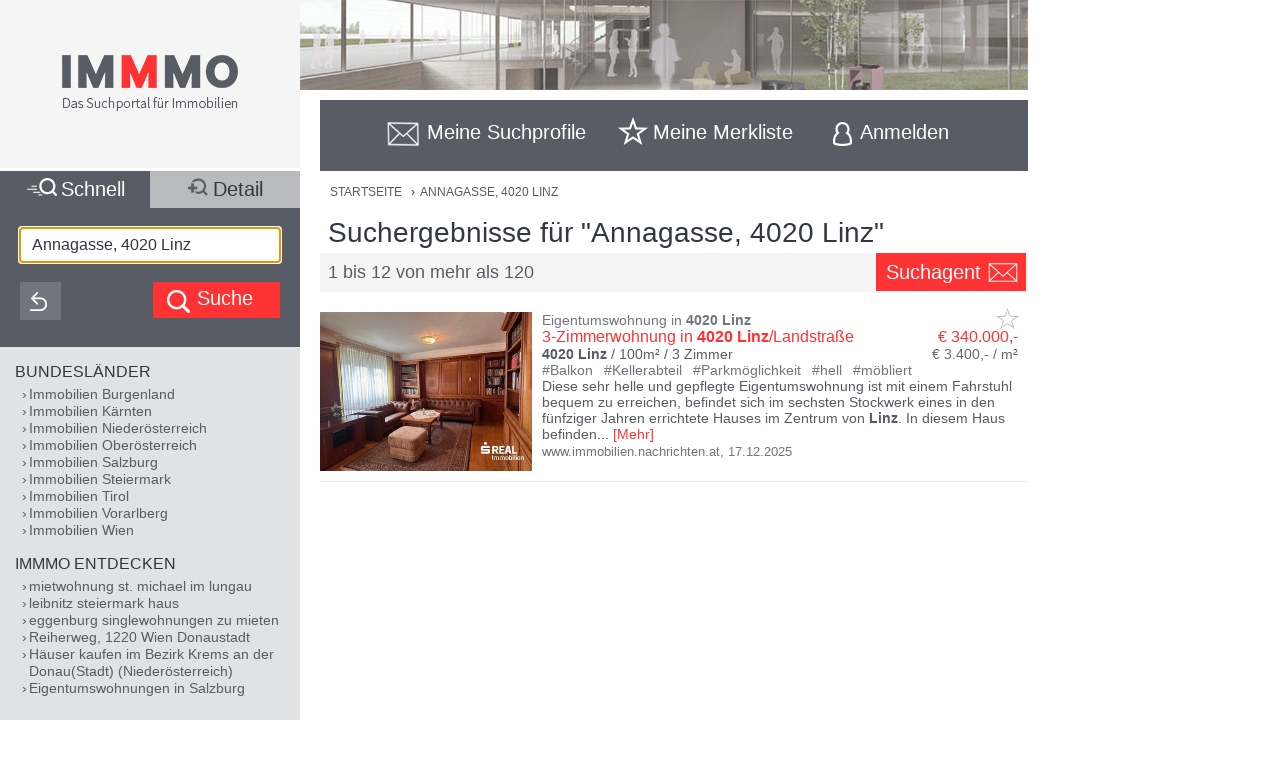

--- FILE ---
content_type: text/html;charset=UTF-8
request_url: https://www.immmo.at/Annagasse,4020-Linz
body_size: 26251
content:
<!DOCTYPE html><html data-locale="de" xml:lang="de-AT" lang="de-AT" xmlns="http://www.w3.org/1999/xhtml"><head><meta charset="utf-8"><meta content="text/html; charset=utf-8" http-equiv="content-type"><meta content="width=device-width, initial-scale=1, maximum-scale=1" name="viewport"><title>Annagasse, 4020 Linz</title><meta content="3-Zimmerwohnung in 4020 Linz/Landstraße - Diese sehr helle und gepflegte Eigentumswohnung ist mit einem Fahrstuhl bequem zu erreichen, befindet sich im sechsten Stockwerk eines in den fünfziger Jahren errichtete Hauses im Zentrum von Linz. In diesem Haus befinden sich verschiedenste Firmen, Ärzte und weitere Dienstleister. Es stehen neben Badezimme ..." name="description"><meta content="IMMMO, Annagasse, 4020 Linz, Immobilien, Wohnungen, Häuser, Grundstücke, Gewerbeobjekte, Anlageobjekte, kaufen, mieten, pachten, suchen, finden, Eigentum, Immobilien Suchmaschine" name="keywords"><meta content="index,follow" name="robots"><meta content="immmo.at - Das Suchportal für Immobilien" property="og:site_name"><meta content="de:DE" property="og:locale"><meta content="https://www.immmo.at/Annagasse,4020-Linz" property="og:url"><meta content="Annagasse, 4020 Linz" property="og:title"><meta content="3-Zimmerwohnung in 4020 Linz/Landstraße - Diese sehr helle und gepflegte Eigentumswohnung ist mit einem Fahrstuhl bequem zu erreichen, befindet sich im sechsten Stockwerk eines in den fünfziger Jahren errichtete Hauses im Zentrum von Linz. In diesem Haus befinden sich verschiedenste Firmen, Ärzte und weitere Dienstleister. Es stehen neben Badezimme ..." property="og:description"><meta property="og:image"><link href="/assets/ctx/41b68cd3/image/dynamic/banner/common-0.jpg" as="image" rel="preload"><link href="/assets/ctx/a3dabd20/image/dynamic/banner/common-1.jpg" as="image" rel="preload"><link href="/assets/ctx/506a14ed/image/dynamic/banner/common-2.jpg" as="image" rel="preload"><link href="/assets/ctx/3b6753ca/image/dynamic/banner/common-3.jpg" as="image" rel="preload"><link href="/assets/ctx/e4cbc27a/image/dynamic/banner/sc_1.jpg" as="image" rel="preload"><link href="/assets/ctx/35bc506c/image/dynamic/banner/sc_2.jpg" as="image" rel="preload"><link href="/assets/ctx/1d901202/image/dynamic/banner/sc_3.jpg" as="image" rel="preload"><link href="/assets/ctx/7e54c2ad/image/dynamic/banner/sc_4.jpg" as="image" rel="preload"><link href="/assets/ctx/85acf456/image/dynamic/banner/sc_5.jpg" as="image" rel="preload"><link href="/assets/ctx/b113e453/image/dynamic/banner/sc_6.jpg" as="image" rel="preload"><link href="/assets/ctx/bdd7346f/image/dynamic/banner/sc_7.jpg" as="image" rel="preload"><link href="/assets/ctx/577caba9/image/dynamic/banner/sc_8.jpg" as="image" rel="preload"><link href="/assets/ctx/bed7ed05/image/dynamic/banner/sc_9.jpg" as="image" rel="preload"><link href="https://www.immmo.at/Annagasse,4020-Linz" rel="canonical"><script type="application/ld+json">[ {
  "breadcrumb" : {
    "itemListElement" : [ {
      "position" : 1,
      "item" : {
        "name" : "ANNAGASSE, 4020 LINZ",
        "@type" : "Thing",
        "@id" : "https://www.immmo.at/Annagasse,4020-Linz"
      },
      "@type" : "ListItem",
      "@context" : "https://schema.org"
    } ],
    "@type" : "BreadcrumbList",
    "@context" : "https://schema.org"
  },
  "@type" : "SearchResultsPage",
  "@context" : "https://schema.org"
}, {
  "itemListElement" : [ {
    "position" : 1,
    "item" : {
      "name" : "ANNAGASSE, 4020 LINZ",
      "@type" : "Thing",
      "@id" : "https://www.immmo.at/Annagasse,4020-Linz"
    },
    "@type" : "ListItem",
    "@context" : "https://schema.org"
  } ],
  "@type" : "BreadcrumbList",
  "@context" : "https://schema.org"
}, {
  "breadcrumb" : {
    "itemListElement" : [ {
      "position" : 1,
      "item" : {
        "name" : "ANNAGASSE, 4020 LINZ",
        "@type" : "Thing",
        "@id" : "https://www.immmo.at/Annagasse,4020-Linz"
      },
      "@type" : "ListItem",
      "@context" : "https://schema.org"
    } ],
    "@type" : "BreadcrumbList",
    "@context" : "https://schema.org"
  },
  "@type" : "RealEstateListing",
  "@context" : "https://schema.org"
}, {
  "url" : "https://www.immmo.at/Annagasse,4020-Linz",
  "name" : "Annagasse, 4020 Linz",
  "headline" : "Suchergebnisse für \"Annagasse, 4020 Linz\"",
  "description" : "3-Zimmerwohnung in 4020 Linz/Landstraße - Diese sehr helle und gepflegte Eigentumswohnung ist mit einem Fahrstuhl bequem zu erreichen, befindet sich im sechsten Stockwerk eines in den fünfziger Jahren errichtete Hauses im Zentrum von Linz. In diesem Haus befinden sich verschiedenste Firmen, Ärzte und weitere Dienstleister. Es stehen neben Badezimme ...",
  "@type" : "WebPage",
  "@context" : "https://schema.org"
}, {
  "priceCurrency" : "€",
  "@type" : "AggregateOffer",
  "@context" : "https://schema.org"
}, {
  "numberOfItems" : 120,
  "url" : "https://www.immmo.at/Annagasse,4020-Linz",
  "name" : "3-Zimmerwohnung in 4020 Linz/Landstraße - Diese sehr helle und gepflegte Eigentumswohnung ist mit einem Fahrstuhl bequem zu erreichen, befindet sich im sechsten Stockwerk eines in den fünfziger Jahren errichtete Hauses im Zentrum von Linz. In diesem Haus befinden sich verschiedenste Firmen, Ärzte und weitere Dienstleister. Es stehen neben Badezimme ...",
  "@type" : "ItemList",
  "@context" : "https://schema.org"
}, {
  "position" : 1,
  "name" : "3-Zimmerwohnung in 4020 Linz/Landstraße",
  "@type" : "ListItem",
  "@context" : "https://schema.org"
}, {
  "position" : 2,
  "name" : "Attraktive Bürofläche, 4020 Linz - zur Miete",
  "@type" : "ListItem",
  "@context" : "https://schema.org"
}, {
  "position" : 3,
  "name" : "Attraktive Bürofläche, 4020 Linz - zur Miete",
  "@type" : "ListItem",
  "@context" : "https://schema.org"
}, {
  "position" : 4,
  "name" : "Stapelparkplätze | Hamerlingstraße 11, 4020 Linz",
  "@type" : "ListItem",
  "@context" : "https://schema.org"
}, {
  "position" : 5,
  "name" : "2-Zimmerwohnung in 4020 Linz/Rainerstraße",
  "@type" : "ListItem",
  "@context" : "https://schema.org"
}, {
  "position" : 6,
  "name" : "Eigentumswohnung Nähe Bulgariplatz in 4020 Linz",
  "url" : "https://www.immmo.at/detail/1500726073?c=0",
  "@type" : "ListItem",
  "@context" : "https://schema.org"
}, {
  "position" : 7,
  "name" : "Zentraler Lage in 4020 Linz: Stilvoll ausgestattete Wohnung mit Balkon !!!",
  "@type" : "ListItem",
  "@context" : "https://schema.org"
}, {
  "position" : 8,
  "name" : "Große Eigentumswohnung in 4020 Linz, Stelzerstraße 43 Top 4",
  "url" : "https://www.immmo.at/detail/1468382491?c=0",
  "@type" : "ListItem",
  "@context" : "https://schema.org"
}, {
  "position" : 9,
  "name" : "Große Wohnung in 4020 Linz, Leibnizstraße 17 Top 4",
  "url" : "https://www.immmo.at/detail/1461274649?c=0",
  "@type" : "ListItem",
  "@context" : "https://schema.org"
}, {
  "position" : 10,
  "name" : "Sehr praktisches und ausgesprochen günstig liegendes Büro - in 4020 Linz zu mieten",
  "@type" : "ListItem",
  "@context" : "https://schema.org"
}, {
  "position" : 11,
  "name" : "Gemütliche 2-Zimmer-Wohnung in 4020 Linz/Leibnizstraße 29",
  "url" : "https://www.immmo.at/detail/1490850085?c=0",
  "@type" : "ListItem",
  "@context" : "https://schema.org"
}, {
  "position" : 12,
  "name" : "Geschäftslokal in praktischer Lage nahe Musiktheater, in 4020 Linz zu mieten",
  "@type" : "ListItem",
  "@context" : "https://schema.org"
} ]</script><script>
window.dataLayer = window.dataLayer || [];
</script><!-- Google Tag Manager --><script>(function(w,d,s,l,i){w[l]=w[l]||[];w[l].push({'gtm.start':
new Date().getTime(),event:'gtm.js'});var f=d.getElementsByTagName(s)[0],
j=d.createElement(s),dl=l!='dataLayer'?'&amp;l='+l:'';j.async=true;j.src=
'https://www.googletagmanager.com/gtm.js?id='+i+dl;f.parentNode.insertBefore(j,f);
})(window,document,'script','dataLayer','GTM-P9D9DRF');</script><!-- End Google Tag Manager --><link type="image/x-icon" href="/assets/ctx/ec77d223/image/icon.ico" rel="shortcut icon"><meta content="MMEa/tWAkImkczWH6iDKdcZazU+fya3pkKWekdc5Jrs=" name="verify-v1"><link href="https://static.immmo.at" rel="dns-prefetch">
<!--[if lte IE 8]>
<link href="/assets/ctx/z388788a4/style/ie8.css" media="screen" type="text/css" rel="stylesheet">
<![endif]-->
<!--[if lte IE 9]>
<link href="/assets/ctx/zac63419b/style/ie9.css" media="screen" type="text/css" rel="stylesheet">
<![endif]-->
<!--[if (gte IE 6)&(lte IE 8)]>
<script src="/assets/ctx/ze1254ff/javascript/lib/html5shiv.js" type="text/javascript"></script><script src="/assets/ctx/z19b4d5d3/javascript/lib/html5shiv-printshiv.js" type="text/javascript"></script><script src="/assets/ctx/zef20d7b3/javascript/lib/selectivizr.js" type="text/javascript"></script><script src="/assets/ctx/za705b207/javascript/lib/pie.js" type="text/javascript"></script>
<![endif]-->
<link type="text/css" rel="stylesheet" href="/assets/meta/zc3fabda1/tapestry5/font_awesome/css/font-awesome.css"><link type="text/css" rel="stylesheet" href="/assets/ctx/za4dbc08/style/style.css"><!--[if IE 9]><style type="text/css">.pageloading-mask{opacity:0.25;}</style><![endif]--><!--[if lt IE 9]><style type="text/css">.pageloading-mask{filter:alpha(opacity=25);}</style><![endif]--></head><body data-page-initialized="false"><!-- Google Tag Manager (noscript) --><noscript><iframe style="display:none;visibility:hidden" width="0" height="0" src="https://www.googletagmanager.com/ns.html?id=GTM-P9D9DRF"></iframe></noscript><!-- End Google Tag Manager (noscript) --><div id="top" class="wrapper-content-nav clear"><header class="wrapper-logo" role="banner"><a title="Gehe zur Startseite" href="https://www.immmo.at/"><span class="sprite sprite-logo-mobile"></span><span class="sprite sprite-logo"></span></a></header><div role="navigation" class="offset offset-tools-nav"><div class="wrapper-tools-nav"><ul class="tools-nav"><li class="link-search"><a href="#" id="menu-search"><span>Suche</span></a></li><li id="search-profile-box" class="link-search-profiles tools-nav-action"><a title="Gehe zur Suchprofile Übersicht" href="https://www.immmo.at/suchprofile"><span class="tools-nav-title">Meine Suchprofile</span></a><div id="search-profile-tooltip-list" class="wrapper-tooltip-list"><ul></ul></div></li><li id="watchlist-box" class="link-fav-list tools-nav-action"><a title="Gehe zur Merkliste" href="https://www.immmo.at/merkliste"><span style="display:none;" data-tip-place="sw" data-powertip="Kein Objekte in der Merkliste" title="Kein Objekte in der Merkliste" class="result-counter">0</span><span class="tools-nav-title">Meine Merkliste</span></a><div class="modal-favlist-full" id="watchlist-exceeding-message"><h3 class="modal-title">Merkliste ist voll</h3><p>Es können maximal 99 Objekte in der Merkliste gespeichert werden.</p><a href="#" class="button-cancel close">OK</a></div></li><li class="link-login tools-nav-action"><a class="js-loginpopup-open" title="Mit Facebook, Google+ oder E-Mail Adresse kostenlos anmelden" href="#" id="signin-open"><span id="signin-open-anmelden" class="tools-nav-title">
Anmelden
</span></a></li><div class="modal-login"><div class="modal-inner"><div class="wrapper-login-social"><div><p>
Durch Klicken auf eine Social Media Anmeldung akzeptiere ich die <a href="https://www.immmo.at/nutzungsbedingungen" class="txt">Nutzungsbedingungen</a>
&amp; <a href="https://www.immmo.at/datenschutzerklaerung" class="txt">Datenschutzrichtlinie</a>.
</p></div><div class="wrapper-row-seperator"><a class="button button-fb" href="https://www.immmo.at/auth/facebook/go">Mit Facebook anmelden</a></div><div class="wrapper-row-seperator"><script defer="" async="" src="https://accounts.google.com/gsi/client"></script><div data-auto_prompt="false" data-callback="handleCredentialResponse" data-ux_mode="popup" data-context="signin" data-client_id="275527603395-h0j60dtvo5dc3k1h8ceb2m45e8a49umg.apps.googleusercontent.com" id="g_id_onload"></div><div data-logo_alignment="left" data-locale="de" data-width="275" data-size="large" data-text="signup_with" data-theme="outline" data-shape="rectangular" data-type="standard" class="g_id_signin button button-google"></div></div><div class="wrapper-row-seperator"><div data-type="sign in" data-border="true" data-color="black" id="appleid-signin" class="login-btn"></div><script src="https://appleid.cdn-apple.com/appleauth/static/jsapi/appleid/1/de_DE/appleid.auth.js" type="text/javascript"></script></div></div><script>
function handleCredentialResponse(response) {
document.location.href = '/auth/google/' + response.credential;
}
</script><span class="login-separator-horizontal"></span><span class="login-separator-vertical"></span><div class="wrapper-login-email"><div data-container-type="zone" id="formZone"><form data-validate="submit" data-generator="tapestry/core/form" data-update-zone="^" action="/index.border.loginbox.loginpopup.loginform" method="post" id="loginForm"><input value="kx85r8TjKDnOom3qfQJeURQta+g=:H4sIAAAAAAAAAJ2SvUoDQRDHx4NAIFgYsLBXBIuNX7HQxhAQAlGEw1r29ibn6t7uursxZ2PlS9j4BGKlT5DCznfwAWwsrCy8vUtEEAxJt8x/5z+/+Xh4h8qgCZsdGWO2GykToyFCJVxGKisfWum+JphSLmgcG7S2x1HEYA00lUkI1ZSdIXFUo3XmukmYMih4RCJqkbSiPEiZO/A5yyG6vl45GdbeFl++ApjrQo0p6YwSRzRFB/XuOb2iDUFl0gid4TLZy7SDhaJ6q6xeOM3O3JqW+dgolhuE/Sjl1nIlh4/xdu/z/jUAyPRgA8hEEE2tHeTyCOISbgAczI/DZUfTG3mfymAHtibmGUwxjdCkmLfNLnL1h6I+1g6xPdJmtSx51mB1YrL1w3R+Hfv/roOpVCuJ0llSzN/93cZd+LH0/HTbDiDoQpUJnv/uxB7FXxeKHFM6f11FyF9Ttax+uv7r+Q0d3iBwCAMAAA==" name="t:formdata" type="hidden"><div class="wrapper-row-seperator"><label for="emailAddressField" id="emailAddressField-label" class="control-label floatlabel">E-Mail-Adresse</label><input aria-labelledby="emailAddressField-label" placeholder="E-Mail-Adresse" data-email-message="Keine gültige E-Mail-Adresse" data-validate-email="true" data-required-message="Sie müssen einen Wert für Email Address Field angeben." data-optionality="required" data-validation="true" aria-required="true" id="emailAddressField" class="form-control" name="emailAddressField" type="email"></div><div class="wrapper-row-seperator"><label for="passwordField" id="passwordField-label" class="control-label floatlabel">Passwort</label><input aria-labelledby="passwordField-label" placeholder="Passwort" data-max-length-message="Password Field darf höchstens 32 Zeichen lang sein." data-validate-max-length="32" data-min-length-message="Password Field muss mindestens 3 Zeichen lang sein." data-validate-min-length="3" data-required-message="Sie müssen einen Wert für Password Field angeben." data-optionality="required" data-validation="true" aria-required="true" value="" id="passwordField" name="passwordField" class="form-control" type="password"></div><div class="wrapper-row-seperator remember-me"><label for="rememberMeCheckbox" id="rememberMeCheckbox-label" class="control-label"><input aria-labelledby="rememberMeCheckbox-label" class="checkbox" id="rememberMeCheckbox" name="rememberMeCheckbox" type="checkbox">Auf diesem Computer angemeldet bleiben
</label></div><p>
Durch Klicken auf Anmelden akzeptiere ich die <a href="https://www.immmo.at/nutzungsbedingungen">Nutzungsbedingungen</a> &amp; <a href="https://www.immmo.at/datenschutzerklaerung">Datenschutzrichtlinie</a>.
</p><div class="wrapper-form-submit"><input value="Anmelden" id="submit_0" class="btn btn-primary" data-submit-mode="normal" name="submit_0" type="submit"></div><div class="wrapper-row-seperator forgot-pw"><p><a href="https://www.immmo.at/benutzer/passwort">Passwort vergessen?</a></p></div></form></div><div class="wrapper-row-seperator"><p>Noch nicht registriert? <a href="https://www.immmo.at/benutzer/registrieren"><br>
Jetzt kostenlos registrieren</a>.
</p></div></div></div><a class="button-close close" href="#" id="signin-close">Abbrechen</a></div></ul></div></div><div class="offset-content"><div role="main" class="wrapper-content"><div class="wrapper-breadcrumb breadcrumb"><em>Sie befinden sich hier: </em><a title="Gehe zur Startseite" href="https://www.immmo.at/">Startseite</a><span class="crumb"> › </span><a title="Sie befinden sich hier: ANNAGASSE, 4020 LINZ" href="https://www.immmo.at/Annagasse,4020-Linz">ANNAGASSE, 4020 LINZ</a></div><div class="wrapper-content-title-2row"><div class="wrapper-content-title-2row-row1"><h1 class="content-title">Suchergebnisse für "Annagasse, 4020 Linz"</h1></div><div class="wrapper-content-title-2row-row2 with-save-button without-socials-and-save"><p class="content-entrycount">1 bis 12 von mehr als 120</p><a data-powertip="Diese Suche als neues Suchprofil speichern" class="save-profile-link js-save-profile" href="#" id="save-profile-link"><span>Suchagent</span><svg class="icon icon-envelop"><use href="#icon-envelop"></use></svg></a><div id="save-profile-modal" class="modal-save-profile"><div class="close-button"></div><h3 class="modal-title">E-Mail Suchagent anlegen</h3><p>Geben Sie einen Namen für das Suchprofil ein:</p><div class="wrapper-row-seperator"><input value="" class="js-save-profile-name" name="action" type="text"></div><p>Geben sie Ihre E-Mail Adresse ein:</p><div class="wrapper-row-seperator"><input value="" class="js-save-profile-email" name="email" type="text"><p style="display: none;" data-error-block-for="email" class="help-block" id="sa-email-wrong-error">Keine gültige E-Mail-Adresse</p></div><p>Durch klicken auf Speichern akzeptiere ich die<br><a target="_blank" href="https://www.immmo.at/nutzungsbedingungen">Nutzungsbedingungen</a> und
<a target="_blank" href="https://www.immmo.at/datenschutzerklaerung">Datenschutzrichtlinien</a></p><div class="wrapper-form-submit"><input title="Suchprofil jetzt speichern" value="Speichern" class="button_save" type="submit"> 
<a title="Speichern abbrechen" class="button-cancel close" href="#">Abbrechen</a></div></div><div class="modal-favlist-full" id="profiles-exceeding-modal"><h3 class="modal-title">Suchprofile voll</h3><p>Es können maximal 25 Suchprofile gespeichert werden.</p><a href="#" class="button-cancel close">OK</a></div><div class="modal-favlist-full" id="profiles-success-modal"><h3 class="modal-title">Ihr Suchagent wurde gespeichert!</h3><p id="profiles-success-text">Prüfen Sie bitte Ihren Posteingang und aktivieren Sie den Suchagenten.</p><p style="display: none;" id="profiles-success-text-existing-user">Sie können Ihren Suchagenten über die Suchagent E-Mail verwalten.</p><a href="#" class="button-cancel close">OK</a></div></div></div><ul data-lp-type="UNSTRUCT" lang="de" class="ul-result ul-result-with-image"><li data-objecttype="UNSTRUCT" data-page="1" data-position="1" data-detail="false" data-realestateuid="1496103454" data-hostname="www.immobilien.nachrichten.at" data-hostuid="1031160465" class="wrapper-result"><span data-name="www.immobilien.nachrichten.at" data-uid="1031160465" class="data data-host"></span><div class="wrapper-result-headline"><div class="wrapper-result-description-text-wrapper"><h3>Eigentumswohnung in <mark>4020</mark> <mark>Linz</mark></h3><div class="link-price-wrapper"><p class="result-link"><a rel="nofollow" class="js-track-outgoing outclick-www.immobilien.nachrichten.at js-track-click" target="_blank" href="https://immobilien.nachrichten.at/immobilien/3-zimmerwohnung-in-4020-linz-landstrasse-GNC4N2">3-Zimmerwohnung in <mark>4020</mark> <mark>Linz</mark>/Landstraße</a></p><p class="price hide-narrow">€ 340.000,-</p></div><div class="detail-size-wrapper"><p class="result-details"><mark>4020</mark> <mark>Linz</mark> / 100m² / <span class="num-rooms">3 Zimmer</span></p><p class="size">€ 3.400,- / m²</p></div></div></div><div class="wrapper-result-image"><div class=""><a data-element="image" rel="nofollow" onclick="" href="https://immobilien.nachrichten.at/immobilien/3-zimmerwohnung-in-4020-linz-landstrasse-GNC4N2" target="_blank" class="js-track-outgoing outclick-www.immobilien.nachrichten.at slide js-track-click" style=""><img alt="Eigentumswohnung in 4020 Linz" height="300" width="400" sizes="(min-width: 480px) 212px, 100vw" data-sizes="(min-width: 480px) 212px, 100vw" data-srcset="https://static.immmo.at/ccf/400/300/2505abdc70a4ef7676e66f01170e2722.jpeg 400w, https://static.immmo.at/ccf/212/159/2505abdc70a4ef7676e66f01170e2722.jpeg 212w" data-src="https://static.immmo.at/ccf/400/300/2505abdc70a4ef7676e66f01170e2722.jpeg" src="https://static.immmo.at/ccf/400/300/2505abdc70a4ef7676e66f01170e2722.jpeg" class="lazyload"><noscript><img alt="Eigentumswohnung in 4020 Linz" src="https://static.immmo.at/ccf/400/300/2505abdc70a4ef7676e66f01170e2722.jpeg"></noscript></a></div><span class="tags-price"><a data-element="image" rel="nofollow" onclick="" href="https://immobilien.nachrichten.at/immobilien/3-zimmerwohnung-in-4020-linz-landstrasse-GNC4N2" target="_blank" class="js-track-outgoing outclick-www.immobilien.nachrichten.at js-track-click hide-desktop result-tags"><span><span class="tags-diamond">#</span>Balkon
</span><span><span class="tags-diamond">#</span>Kellerabteil
</span><span><span class="tags-diamond">#</span>Parkmöglichkeit
</span><span><span class="tags-diamond">#</span>hell
</span><span><span class="tags-diamond">#</span>möbliert
</span></a><a data-element="image" rel="nofollow" onclick="" href="https://immobilien.nachrichten.at/immobilien/3-zimmerwohnung-in-4020-linz-landstrasse-GNC4N2" target="_blank" class="js-track-outgoing outclick-www.immobilien.nachrichten.at js-track-click hide-desktop price">€ 340.000,-</a></span></div><div class="wrapper-result-description"><div class="wrapper-result-description-text-wrapper"><div class="wrapper-result-description-text"><p class="result-tags hide-narrow"><span><span class="tags-diamond">#</span>Balkon
</span><span><span class="tags-diamond">#</span>Kellerabteil
</span><span><span class="tags-diamond">#</span>Parkmöglichkeit
</span><span><span class="tags-diamond">#</span>hell
</span><span><span class="tags-diamond">#</span>möbliert
</span></p><p><a rel="nofollow" class="js-track-outgoing outclick-www.immobilien.nachrichten.at js-track-click" target="_blank" href="https://immobilien.nachrichten.at/immobilien/3-zimmerwohnung-in-4020-linz-landstrasse-GNC4N2">Diese sehr helle und gepflegte Eigentumswohnung ist mit einem Fahrstuhl bequem zu erreichen, befindet sich im sechsten Stockwerk eines in den fünfziger Jahren errichtete Hauses im Zentrum von <mark>Linz</mark>. In diesem Haus befinden</a><a style="display:none;" rel="nofollow" class="js-track-outgoing outclick-www.immobilien.nachrichten.at js-track-click more-description" target="_blank" href="https://immobilien.nachrichten.at/immobilien/3-zimmerwohnung-in-4020-linz-landstrasse-GNC4N2"><span> sich verschiedenste Firmen, Ärzte und weitere Dienstleister. Es stehen neben Badezimmer, Toilette und Diele, von der die Räume aufgeschlossen sind, noch insgesamt zwei Schlafzimmer und eine zum Ess- und Wohnzimmer offen gestaltete Küche zur Verfügung. In Bezug auf die Raumaufteilung, die sich derzeit perfekt für ein Paar mit Kind eignen würde, wäre auch über eine Schaffung eines vierten Wohnraums durch Abteilung des Wohnzimmers oder der Küche nachzudenken. Danach hätte man eine Wohnung mit insgesamt drei Schlafzimmern und einem großen Wohn-/Essbereich geschaffen. Nicht nur die Küche ist möbliert, sondern nahezu die ganze Wohnung ist mit hochwertigen Einbaumöbeln vom Tischler ausgestattet und werden diese in der Wohnung belassen. Besonders hervorzuheben ist der einerseits nach Osten hin und andererseits nach Süden hin freie Ausblick über die Innenstadt von <mark>Linz</mark>. Gerade nach Süden über den Park ist die Aussicht von der Loggia besonders schön. Da die Wohnung durchwegs mit sehr großen Fensterflächen ausgestattet ist, ist diese in allen Räumen absolut hell und sonnig. Die Fenster wurden im übrigen bereits erneuert. Durch die zentrale Lage auf der Landstraße kann man sämtliche Annehmlichkeiten der Innenstadt genießen und benötigt daher kaum das Auto. Sollte ein Abstellplatz für ein Fahrzeug doch notwendig sein, so wäre hierzu denkbar, dass ein Abstellplatz im Umfeld in einer Tiefgarage gemietet wird. Ein geräumiges Kellerabteil im Untergeschoss ist als Zubehör vorhanden. Dies ist versperrt und hat einen Stromanschluss. Der Bezug dieser Wohnung wäre kurzfristig möglich. Bitte zu beachten, dass wir Besichtigungen nur nach Kenntnis der Lage und Erhalt der Unterlagen anbieten dürfen. Wir ersuchen hierzu in jedem Fall um schriftliche Anfragen, da wir im Rahmen der gesetzlichen Pflichten telefonische Auskünfte nur eingeschränkt geben dürfen. Unsere Angaben beziehen sich auf die Auskünfte des Eigentümers. Angebot freibleibend und vorbehaltlich Irrtum. Infrastruktur / Entfernungen Gesundheit Arzt Angaben Entfernung Luftlinie / Quelle: Open Street Map</span></a><span class="toggle-more-description-wrapper"><span class="toggle-more-description-dots">...</span> [<a class="toggle-more-description-text js-toggle-more-description" title="Mehr Beschreibungstext anzeigen" target="_blank" href="https://immobilien.nachrichten.at/immobilien/3-zimmerwohnung-in-4020-linz-landstrasse-GNC4N2">Mehr</a>]
</span></p></div></div></div><div class="wrapper-external-link"><div><a rel="nofollow" class="js-track-outgoing outclick-www.immobilien.nachrichten.at js-track-click" target="_blank" href="https://immobilien.nachrichten.at/immobilien/3-zimmerwohnung-in-4020-linz-landstrasse-GNC4N2">www.immobilien.nachrichten.at</a><span class="result-date">,
<time datetime="2025-12-17">17.12.2025</time></span></div></div><div data-awardlogo="/assets/ctx/c60a24f4/image/award_logo.png" data-pollid="" data-iframe="https://www.immmo.at/surveyiframe" data-enabled="false" style="display: none;" class="wrapper-survey"></div><a class="fav-marker " href="javascript:void(0);"><span data-powertip="Objekt in der Merkliste speichern" title="Objekt in der Merkliste speichern" data-targeturl="https://immobilien.nachrichten.at/immobilien/3-zimmerwohnung-in-4020-linz-landstrasse-GNC4N2" class="sprite sprite-star-gray js-toggle-watchlist"></span></a></li><div style="margin: 0 auto; width: 300px; min-height: 250px;" id="IMM_M_Top"></div><li data-objecttype="UNSTRUCT" data-page="1" data-position="2" data-detail="false" data-realestateuid="1497724361" data-hostname="www.immobilien.nachrichten.at" data-hostuid="1031160465" class="wrapper-result"><span data-name="www.immobilien.nachrichten.at" data-uid="1031160465" class="data data-host"></span><div class="wrapper-result-headline"><div class="wrapper-result-description-text-wrapper"><h3>Bürozentrum mieten in <mark>4020</mark> <mark>Linz</mark></h3><div class="link-price-wrapper"><p class="result-link"><a rel="nofollow" class="js-track-outgoing outclick-www.immobilien.nachrichten.at js-track-click" target="_blank" href="https://immobilien.nachrichten.at/immobilien/attraktive-bueroflaeche-4020-linz-zur-miete-GNKJTB">Attraktive Bürofläche, <mark>4020</mark> <mark>Linz</mark> - zur Miete</a></p><p class="price hide-narrow">€ 6.424,17</p></div><div class="detail-size-wrapper"><p class="result-details"><mark>4020</mark> <mark>Linz</mark> / 400,11m²</p><p class="size">€ 16,06 / m²</p></div></div></div><div class="wrapper-result-image"><div class=""><a data-element="image" rel="nofollow" onclick="" href="https://immobilien.nachrichten.at/immobilien/attraktive-bueroflaeche-4020-linz-zur-miete-GNKJTB" target="_blank" class="js-track-outgoing outclick-www.immobilien.nachrichten.at slide js-track-click" style=""><img alt="Bürozentrum mieten in 4020 Linz" height="300" width="400" sizes="(min-width: 480px) 212px, 100vw" data-sizes="(min-width: 480px) 212px, 100vw" data-srcset="https://static.immmo.at/ccf/400/300/6420947172506d62729f22f16ee6a75a.jpeg 400w, https://static.immmo.at/ccf/212/159/6420947172506d62729f22f16ee6a75a.jpeg 212w" data-src="https://static.immmo.at/ccf/400/300/6420947172506d62729f22f16ee6a75a.jpeg" src="[data-uri]" class="lazyload"><noscript><img alt="Bürozentrum mieten in 4020 Linz" src="[data-uri]"></noscript></a></div><span class="tags-price"><a data-element="image" rel="nofollow" onclick="" href="https://immobilien.nachrichten.at/immobilien/attraktive-bueroflaeche-4020-linz-zur-miete-GNKJTB" target="_blank" class="js-track-outgoing outclick-www.immobilien.nachrichten.at js-track-click hide-desktop result-tags"><span><span class="tags-diamond">#</span>Büro
</span><span><span class="tags-diamond">#</span>Parkmöglichkeit
</span></a><a data-element="image" rel="nofollow" onclick="" href="https://immobilien.nachrichten.at/immobilien/attraktive-bueroflaeche-4020-linz-zur-miete-GNKJTB" target="_blank" class="js-track-outgoing outclick-www.immobilien.nachrichten.at js-track-click hide-desktop price">€ 6.424,17</a></span></div><div class="wrapper-result-description"><div class="wrapper-result-description-text-wrapper"><div class="wrapper-result-description-text"><p class="result-tags hide-narrow"><span><span class="tags-diamond">#</span>Büro
</span><span><span class="tags-diamond">#</span>Parkmöglichkeit
</span></p><p><a rel="nofollow" class="js-track-outgoing outclick-www.immobilien.nachrichten.at js-track-click" target="_blank" href="https://immobilien.nachrichten.at/immobilien/attraktive-bueroflaeche-4020-linz-zur-miete-GNKJTB">Entdecken Sie moderne Büroflächen in einem der begehrtesten Standorte von <mark>Linz</mark> - der Gruberstraße. Das Bürohaus Gruberstraße befindet sich nur wenige Schritte vom pulsierenden Zentrum <mark>Linz</mark> entfernt und bieten eine einzigartige</a><a style="display:none;" rel="nofollow" class="js-track-outgoing outclick-www.immobilien.nachrichten.at js-track-click more-description" target="_blank" href="https://immobilien.nachrichten.at/immobilien/attraktive-bueroflaeche-4020-linz-zur-miete-GNKJTB"><span> Kombination aus zentraler Lage und maßgeschneiderter Gestaltung. Das Büro wurde erst vor kurzem adaptiert und befindet sich in tadellosem Zustand - sofort bezugsfertig! Umbauwünsche können in Absprache mit dem Eigentümer jedoch genauso realisiert werden. Außerdem stehen Ihnen Stellplätze ( Netto EUR 60,00/Stellplatz zzgl. BK) in der hauseigenen Tiefgarage, bei Bedarf, zur Verfügung.</span></a><span class="toggle-more-description-wrapper"><span class="toggle-more-description-dots">...</span> [<a class="toggle-more-description-text js-toggle-more-description" title="Mehr Beschreibungstext anzeigen" target="_blank" href="https://immobilien.nachrichten.at/immobilien/attraktive-bueroflaeche-4020-linz-zur-miete-GNKJTB">Mehr</a>]
</span></p></div></div></div><div class="wrapper-external-link"><div><a rel="nofollow" class="js-track-outgoing outclick-www.immobilien.nachrichten.at js-track-click" target="_blank" href="https://immobilien.nachrichten.at/immobilien/attraktive-bueroflaeche-4020-linz-zur-miete-GNKJTB">www.immobilien.nachrichten.at</a><span class="result-date">,
<time datetime="2025-12-23">23.12.2025</time></span></div></div><div data-awardlogo="/assets/ctx/c60a24f4/image/award_logo.png" data-pollid="" data-iframe="https://www.immmo.at/surveyiframe" data-enabled="false" style="display: none;" class="wrapper-survey"></div><a class="fav-marker " href="javascript:void(0);"><span data-powertip="Objekt in der Merkliste speichern" title="Objekt in der Merkliste speichern" data-targeturl="https://immobilien.nachrichten.at/immobilien/attraktive-bueroflaeche-4020-linz-zur-miete-GNKJTB" class="sprite sprite-star-gray js-toggle-watchlist"></span></a></li><li data-objecttype="UNSTRUCT" data-page="1" data-position="3" data-detail="false" data-realestateuid="1386742816" data-hostname="www.immobilien.nachrichten.at" data-hostuid="1031160465" class="wrapper-result"><span data-name="www.immobilien.nachrichten.at" data-uid="1031160465" class="data data-host"></span><div class="wrapper-result-headline"><div class="wrapper-result-description-text-wrapper"><h3>Bürozentrum mieten in <mark>4020</mark> <mark>Linz</mark></h3><div class="link-price-wrapper"><p class="result-link"><a rel="nofollow" class="js-track-outgoing outclick-www.immobilien.nachrichten.at js-track-click" target="_blank" href="https://immobilien.nachrichten.at/immobilien/attraktive-bueroflaeche-4020-linz-zur-miete-FQJQZP">Attraktive Bürofläche, <mark>4020</mark> <mark>Linz</mark> - zur Miete</a></p><p class="price hide-narrow">€ 4.022,70</p></div><div class="detail-size-wrapper"><p class="result-details"><mark>4020</mark> <mark>Linz</mark> / 265m²</p><p class="size">€ 15,18 / m²</p></div></div></div><div class="wrapper-result-image"><div class=""><a data-element="image" rel="nofollow" onclick="" href="https://immobilien.nachrichten.at/immobilien/attraktive-bueroflaeche-4020-linz-zur-miete-FQJQZP" target="_blank" class="js-track-outgoing outclick-www.immobilien.nachrichten.at slide js-track-click" style=""><img alt="Bürozentrum mieten in 4020 Linz" height="300" width="400" sizes="(min-width: 480px) 212px, 100vw" data-sizes="(min-width: 480px) 212px, 100vw" data-srcset="https://static.immmo.at/ccf/400/300/e0705eb91ba7c34e729c1fc84e2a1e04.jpeg 400w, https://static.immmo.at/ccf/212/159/e0705eb91ba7c34e729c1fc84e2a1e04.jpeg 212w" data-src="https://static.immmo.at/ccf/400/300/e0705eb91ba7c34e729c1fc84e2a1e04.jpeg" src="[data-uri]" class="lazyload"><noscript><img alt="Bürozentrum mieten in 4020 Linz" src="[data-uri]"></noscript></a></div><span class="tags-price"><a data-element="image" rel="nofollow" onclick="" href="https://immobilien.nachrichten.at/immobilien/attraktive-bueroflaeche-4020-linz-zur-miete-FQJQZP" target="_blank" class="js-track-outgoing outclick-www.immobilien.nachrichten.at js-track-click hide-desktop result-tags"><span><span class="tags-diamond">#</span>Büro
</span><span><span class="tags-diamond">#</span>Rohbau
</span><span><span class="tags-diamond">#</span>Parkmöglichkeit
</span></a><a data-element="image" rel="nofollow" onclick="" href="https://immobilien.nachrichten.at/immobilien/attraktive-bueroflaeche-4020-linz-zur-miete-FQJQZP" target="_blank" class="js-track-outgoing outclick-www.immobilien.nachrichten.at js-track-click hide-desktop price">€ 4.022,70</a></span></div><div class="wrapper-result-description"><div class="wrapper-result-description-text-wrapper"><div class="wrapper-result-description-text"><p class="result-tags hide-narrow"><span><span class="tags-diamond">#</span>Büro
</span><span><span class="tags-diamond">#</span>Rohbau
</span><span><span class="tags-diamond">#</span>Parkmöglichkeit
</span></p><p><a rel="nofollow" class="js-track-outgoing outclick-www.immobilien.nachrichten.at js-track-click" target="_blank" href="https://immobilien.nachrichten.at/immobilien/attraktive-bueroflaeche-4020-linz-zur-miete-FQJQZP">Entdecken Sie moderne Büroflächen in einem der begehrtesten Standorte von <mark>Linz</mark> - der Gruberstraße. Das Bürohaus Gruberstraße befindet sich nur wenige Schritte vom pulsierenden Zentrum <mark>Linz</mark> entfernt und bieten eine einzigartige</a><a style="display:none;" rel="nofollow" class="js-track-outgoing outclick-www.immobilien.nachrichten.at js-track-click more-description" target="_blank" href="https://immobilien.nachrichten.at/immobilien/attraktive-bueroflaeche-4020-linz-zur-miete-FQJQZP"><span> Kombination aus zentraler Lage und maßgeschneiderter Gestaltung. Das Büro kann hinsichtlich den Anforderungen und Wünschen des Mieters (nach Absprache) entsprechend adaptiert bzw. umgebaut werden. Zum aktuellen Zeitpunkt befindet es sich eher im Edelrohbau sodass auch der Boden neu, nach Absprache mit Ihnen als neuem Mieter, verlegt wird. Außerdem stehen Ihnen Stellplätze ( Netto EUR 60,00/Stellplatz zzgl. BK) in der hauseigenen Tiefgarage, bei Bedarf, zur Verfügung.</span></a><span class="toggle-more-description-wrapper"><span class="toggle-more-description-dots">...</span> [<a class="toggle-more-description-text js-toggle-more-description" title="Mehr Beschreibungstext anzeigen" target="_blank" href="https://immobilien.nachrichten.at/immobilien/attraktive-bueroflaeche-4020-linz-zur-miete-FQJQZP">Mehr</a>]
</span></p></div></div></div><div class="wrapper-external-link"><div><a rel="nofollow" class="js-track-outgoing outclick-www.immobilien.nachrichten.at js-track-click" target="_blank" href="https://immobilien.nachrichten.at/immobilien/attraktive-bueroflaeche-4020-linz-zur-miete-FQJQZP">www.immobilien.nachrichten.at</a><span class="result-date">,
<time datetime="2024-07-03">03.07.2024</time></span></div></div><div data-awardlogo="/assets/ctx/c60a24f4/image/award_logo.png" data-pollid="" data-iframe="https://www.immmo.at/surveyiframe" data-enabled="false" style="display: none;" class="wrapper-survey"></div><a class="fav-marker " href="javascript:void(0);"><span data-powertip="Objekt in der Merkliste speichern" title="Objekt in der Merkliste speichern" data-targeturl="https://immobilien.nachrichten.at/immobilien/attraktive-bueroflaeche-4020-linz-zur-miete-FQJQZP" class="sprite sprite-star-gray js-toggle-watchlist"></span></a></li><li data-objecttype="UNSTRUCT" data-page="1" data-position="4" data-detail="false" data-realestateuid="1483790262" data-hostname="www.dibeo.at" data-hostuid="1242205842" class="wrapper-result"><span data-name="www.dibeo.at" data-uid="1242205842" class="data data-host"></span><div class="wrapper-result-headline"><div class="wrapper-result-description-text-wrapper"><h3>Immobilie mieten in <mark>4020</mark> <mark>Linz</mark></h3><div class="link-price-wrapper"><p class="result-link"><a rel="nofollow" class="js-track-outgoing outclick-www.dibeo.at js-track-click" target="_blank" href="https://www.dibeo.at/expose/2073663?utm_source=IMMMO&amp;utm_medium=referral&amp;utm_campaign=test_conversion&amp;utm_content=2073663gew">Stapelparkplätze | Hamerlingstraße 11, <mark>4020</mark> <mark>Linz</mark></a></p><p class="price hide-narrow">€ 87,-</p></div><div class="detail-size-wrapper"><p class="result-details"><mark>4020</mark> <mark>Linz</mark></p></div></div></div><div class="wrapper-result-image"><div class=""><a data-element="image" rel="nofollow" onclick="" href="https://www.dibeo.at/expose/2073663?utm_source=IMMMO&amp;utm_medium=referral&amp;utm_campaign=test_conversion&amp;utm_content=2073663gew" target="_blank" class="js-track-outgoing outclick-www.dibeo.at slide js-track-click" style=""><img alt="Immobilie mieten in 4020 Linz" height="300" width="400" sizes="(min-width: 480px) 212px, 100vw" data-sizes="(min-width: 480px) 212px, 100vw" data-srcset="https://static.immmo.at/ccf/400/300/5d4906835d91ded8caaa58b677f94016.jpeg 400w, https://static.immmo.at/ccf/212/159/5d4906835d91ded8caaa58b677f94016.jpeg 212w" data-src="https://static.immmo.at/ccf/400/300/5d4906835d91ded8caaa58b677f94016.jpeg" src="[data-uri]" class="lazyload"><noscript><img alt="Immobilie mieten in 4020 Linz" src="[data-uri]"></noscript></a></div><span class="tags-price"><a data-element="image" rel="nofollow" onclick="" href="https://www.dibeo.at/expose/2073663?utm_source=IMMMO&amp;utm_medium=referral&amp;utm_campaign=test_conversion&amp;utm_content=2073663gew" target="_blank" class="js-track-outgoing outclick-www.dibeo.at js-track-click hide-desktop price">€ 87,-</a></span></div><div class="wrapper-result-description"><div class="wrapper-result-description-text-wrapper"><div class="wrapper-result-description-text"><p><a rel="nofollow" class="js-track-outgoing outclick-www.dibeo.at js-track-click" target="_blank" href="https://www.dibeo.at/expose/2073663?utm_source=IMMMO&amp;utm_medium=referral&amp;utm_campaign=test_conversion&amp;utm_content=2073663gew">> <mark>Linz</mark> | Stapelparkplatz | Mieten Schluss mit der ewigen Parkplatzsuche in <mark>Linz</mark>! Sie leben am Stadtrand und arbeiten im Zentrum? Sie bummeln gerne und genießen die Restaurants in der Stadt? Sie haben regelmäßig Termine</a><a style="display:none;" rel="nofollow" class="js-track-outgoing outclick-www.dibeo.at js-track-click more-description" target="_blank" href="https://www.dibeo.at/expose/2073663?utm_source=IMMMO&amp;utm_medium=referral&amp;utm_campaign=test_conversion&amp;utm_content=2073663gew"><span> in <mark>Linz</mark> und keine Zeit für die ständige Suche? Es gibt viele Gründe für einen eigenen Parkplatz. Wir vermieten Stapelparkplätze in der Hamerlingstraße, in zentraler Lage von <mark>Linz</mark> - Nähe Unionkreuzung! Maximale Fahrzeughöhe 1,5 m (oben parken) bzw. 1,75 m (unten parken) Noch nichts gefunden? Wir informieren Sie über geeignete Immobilienangebote noch vor allen anderen. Legen Sie jetzt Ihren individuellen Suchagenten unter folgendem Link an. Wir schicken Ihnen passende Immobilien exklusiv vorab zu. Suchagent anlegen [https://boss-immobilien.service.immo/registrieren/de] - https://boss-immobilien.service.immo/registrieren/de Wir weisen darauf hin, dass zwischen dem Vermittler und dem zu vermittelnden Dritten ein familiäres oder wirtschaftliches Naheverhältnis besteht. Infrastruktur / Entfernungen Gesundheit Arzt Apotheke Krankenhaus Klinik Kinder & Schulen Kindergarten Schule Universität Höhere Schule Nahversorgung Supermarkt Bäckerei Einkaufszentrum Sonstige Bank Geldautomat Post Polizei Verkehr Bus Straßenbahn Bahnhof Autobahnanschluss Flughafen Angaben Entfernung Luftlinie / Quelle: Open Street Map</span></a><span class="toggle-more-description-wrapper"><span class="toggle-more-description-dots">...</span> [<a class="toggle-more-description-text js-toggle-more-description" title="Mehr Beschreibungstext anzeigen" target="_blank" href="https://www.dibeo.at/expose/2073663?utm_source=IMMMO&amp;utm_medium=referral&amp;utm_campaign=test_conversion&amp;utm_content=2073663gew">Mehr</a>]
</span></p></div></div></div><div class="wrapper-external-link"><div><a rel="nofollow" class="js-track-outgoing outclick-www.dibeo.at js-track-click" target="_blank" href="https://www.dibeo.at/expose/2073663?utm_source=IMMMO&amp;utm_medium=referral&amp;utm_campaign=test_conversion&amp;utm_content=2073663gew">www.dibeo.at</a><span class="result-date">,
<time datetime="2025-11-04">04.11.2025</time></span></div></div><div data-awardlogo="/assets/ctx/c60a24f4/image/award_logo.png" data-pollid="" data-iframe="https://www.immmo.at/surveyiframe" data-enabled="false" style="display: none;" class="wrapper-survey"></div><a class="fav-marker " href="javascript:void(0);"><span data-powertip="Objekt in der Merkliste speichern" title="Objekt in der Merkliste speichern" data-targeturl="https://www.dibeo.at/expose/2073663?utm_source=IMMMO&amp;utm_medium=referral&amp;utm_campaign=test_conversion&amp;utm_content=2073663gew" class="sprite sprite-star-gray js-toggle-watchlist"></span></a></li><div style="margin: 0 auto; width: 300px;" id="IMM_R_Mid"></div><div style="height:170px; width:708px;" id="IMM_R_List"></div><li data-objecttype="UNSTRUCT" data-page="1" data-position="5" data-detail="false" data-realestateuid="1504375155" data-hostname="www.immobilien.nachrichten.at" data-hostuid="1031160465" class="wrapper-result"><span data-name="www.immobilien.nachrichten.at" data-uid="1031160465" class="data data-host"></span><div class="wrapper-result-headline"><div class="wrapper-result-description-text-wrapper"><h3>Wohnung kaufen in <mark>4020</mark> <mark>Linz</mark></h3><div class="link-price-wrapper"><p class="result-link"><a rel="nofollow" class="js-track-outgoing outclick-www.immobilien.nachrichten.at js-track-click" target="_blank" href="https://immobilien.nachrichten.at/immobilien/2-zimmerwohnung-in-4020-linz-rainerstrasse-GPLR9X">2-Zimmerwohnung in <mark>4020</mark> <mark>Linz</mark>/Rainerstraße</a></p><p class="price hide-narrow">€ 135.000,-</p></div><div class="detail-size-wrapper"><p class="result-details"><mark>4020</mark> <mark>Linz</mark> / 44,47m² / <span class="num-rooms">2 Zimmer</span></p><p class="size">€ 3.035,75 / m²</p></div></div></div><div class="wrapper-result-image"><div class=""><a data-element="image" rel="nofollow" onclick="" href="https://immobilien.nachrichten.at/immobilien/2-zimmerwohnung-in-4020-linz-rainerstrasse-GPLR9X" target="_blank" class="js-track-outgoing outclick-www.immobilien.nachrichten.at slide js-track-click" style=""><img alt="Wohnung kaufen in 4020 Linz" height="300" width="400" sizes="(min-width: 480px) 212px, 100vw" data-sizes="(min-width: 480px) 212px, 100vw" data-srcset="https://static.immmo.at/ccf/400/300/5829d5d4ec160c1d845c9aac6061f160.jpeg 400w, https://static.immmo.at/ccf/212/159/5829d5d4ec160c1d845c9aac6061f160.jpeg 212w" data-src="https://static.immmo.at/ccf/400/300/5829d5d4ec160c1d845c9aac6061f160.jpeg" src="[data-uri]" class="lazyload"><noscript><img alt="Wohnung kaufen in 4020 Linz" src="[data-uri]"></noscript></a></div><span class="tags-price"><a data-element="image" rel="nofollow" onclick="" href="https://immobilien.nachrichten.at/immobilien/2-zimmerwohnung-in-4020-linz-rainerstrasse-GPLR9X" target="_blank" class="js-track-outgoing outclick-www.immobilien.nachrichten.at js-track-click hide-desktop result-tags"><span><span class="tags-diamond">#</span>Parkmöglichkeit
</span></a><a data-element="image" rel="nofollow" onclick="" href="https://immobilien.nachrichten.at/immobilien/2-zimmerwohnung-in-4020-linz-rainerstrasse-GPLR9X" target="_blank" class="js-track-outgoing outclick-www.immobilien.nachrichten.at js-track-click hide-desktop price">€ 135.000,-</a></span></div><div class="wrapper-result-description"><div class="wrapper-result-description-text-wrapper"><div class="wrapper-result-description-text"><p class="result-tags hide-narrow"><span><span class="tags-diamond">#</span>Parkmöglichkeit
</span></p><p><a rel="nofollow" class="js-track-outgoing outclick-www.immobilien.nachrichten.at js-track-click" target="_blank" href="https://immobilien.nachrichten.at/immobilien/2-zimmerwohnung-in-4020-linz-rainerstrasse-GPLR9X">Diese kleine Wohnung liegt mitten im Zentrum im sechsten Stock eines stilvollen Wohnhauses. Ab dem ersten Stockwerk ist die Wohnung mit dem Lift erreichbar. Besonders schön ist hier schon das Stiegenhaus, dass über großzügige</a><a style="display:none;" rel="nofollow" class="js-track-outgoing outclick-www.immobilien.nachrichten.at js-track-click more-description" target="_blank" href="https://immobilien.nachrichten.at/immobilien/2-zimmerwohnung-in-4020-linz-rainerstrasse-GPLR9X"><span> Treppen mit originaler Ausstattung verfügt. Die Wohnung ist in die Parallelstraße zur Rainerstraße ausgerichtet und wird über die Diele betreten. Von dieser ist linker Hand das Badezimmer mit Toilette und geradeaus der geräumige Wohnraum. Von diesem sind eine kleine Kochnische sowie das separate Schlafzimmer zu betreten. Die Wohnung selbst befindet sich in einem durchschnittlichen, aber durchaus sehr gepflegten Zustand. Zwar hat die Wohnung keine eigene Terrasse, jedoch befindet sich unmittelbar gegenüber der Eingangstür eine in den Innenhof gerichtete allgemeine Terrasse, die wohl zur Nutzung zur Verfügung steht. Es gibt zwar keinen Abstellplatz, aber gerade durch die zentrale Lage ist in der Innenstadt alles fußläufig oder mit dem Fahrrad zu erreichen. Auf Wunsch kann wahrscheinlich in einer der umliegenden Tiefgaragen ein Parkplatz angemietet werden. Bitte zu beachten, dass wir nur schriftliche Anfrage bearbeiten können und die Besichtigung individuell erst nach Erhalt der Unterlagen und Kenntnis der Lage vorgenommen werden kann. Unsere Angaben beziehen sich auf die Auskünfte des Eigentümers. Angebot freibleibend und vorbehaltlich Irrtum. Infrastruktur / Entfernungen Gesundheit Arzt Angaben Entfernung Luftlinie / Quelle: Open Street Map</span></a><span class="toggle-more-description-wrapper"><span class="toggle-more-description-dots">...</span> [<a class="toggle-more-description-text js-toggle-more-description" title="Mehr Beschreibungstext anzeigen" target="_blank" href="https://immobilien.nachrichten.at/immobilien/2-zimmerwohnung-in-4020-linz-rainerstrasse-GPLR9X">Mehr</a>]
</span></p></div></div></div><div class="wrapper-external-link"><div><a rel="nofollow" class="js-track-outgoing outclick-www.immobilien.nachrichten.at js-track-click" target="_blank" href="https://immobilien.nachrichten.at/immobilien/2-zimmerwohnung-in-4020-linz-rainerstrasse-GPLR9X">www.immobilien.nachrichten.at</a><span class="result-date">,
<time datetime="2026-01-19">19.01.2026</time></span></div></div><div data-awardlogo="/assets/ctx/c60a24f4/image/award_logo.png" data-pollid="" data-iframe="https://www.immmo.at/surveyiframe" data-enabled="false" style="display: none;" class="wrapper-survey"></div><a class="fav-marker " href="javascript:void(0);"><span data-powertip="Objekt in der Merkliste speichern" title="Objekt in der Merkliste speichern" data-targeturl="https://immobilien.nachrichten.at/immobilien/2-zimmerwohnung-in-4020-linz-rainerstrasse-GPLR9X" class="sprite sprite-star-gray js-toggle-watchlist"></span></a></li><li data-objecttype="UNSTRUCT" data-page="1" data-position="6" data-detail="true" data-realestateuid="1500726073" data-hostname="www.wohnnet.at" data-hostuid="15466496" class="wrapper-result"><span data-name="www.wohnnet.at" data-uid="15466496" class="data data-host"></span><div class="wrapper-result-headline"><div class="wrapper-result-description-text-wrapper"><h3>Terrassenwohnung kaufen in <mark>4020</mark> <mark>Linz</mark></h3><div class="link-price-wrapper"><p class="result-link"><a rel="nofollow" class="inclick-www.wohnnet.at js-track-click" target="_self" href="https://www.immmo.at/detail/1500726073?c=0">Eigentumswohnung Nähe Bulgariplatz in <mark>4020</mark> <mark>Linz</mark></a></p><p class="price hide-narrow">€ 199.900,-</p></div><div class="detail-size-wrapper"><p class="result-details"><mark>4020</mark> <mark>Linz</mark> / 89m² / <span class="num-rooms">3 Zimmer</span></p><p class="size">€ 2.246,07 / m²</p></div></div></div><div class="wrapper-result-image"><div class="slides"><a data-element="image" rel="nofollow" onclick="" href="https://www.immmo.at/detail/1500726073?c=0" target="_self" class="inclick-www.wohnnet.at slide js-track-click" style=""><img alt="Terrassenwohnung kaufen in 4020 Linz (Bild 1)" height="300" width="400" sizes="(min-width: 480px) 212px, 100vw" data-sizes="(min-width: 480px) 212px, 100vw" data-srcset="https://static.immmo.at/ccf/400/300/741971c5962eb8e66d17dffefe0cb864.jpeg 400w, https://static.immmo.at/ccf/212/159/741971c5962eb8e66d17dffefe0cb864.jpeg 212w" data-src="https://static.immmo.at/ccf/400/300/741971c5962eb8e66d17dffefe0cb864.jpeg" src="[data-uri]" class="lazyload"><noscript><img alt="Terrassenwohnung kaufen in 4020 Linz (Bild 1)" src="[data-uri]"></noscript></a><a data-element="image" rel="nofollow" onclick="" href="https://www.immmo.at/detail/1500726073?c=0" target="_self" class="inclick-www.wohnnet.at slide js-track-click" style="display: none"><img alt="Terrassenwohnung kaufen in 4020 Linz (Bild 2)" height="300" width="400" sizes="(min-width: 480px) 212px, 100vw" data-sizes="(min-width: 480px) 212px, 100vw" data-srcset="https://static.immmo.at/ccf/400/300/2ab8b83ec4a31845e652b558fbeda7f3.jpeg 400w, https://static.immmo.at/ccf/212/159/2ab8b83ec4a31845e652b558fbeda7f3.jpeg 212w" data-src="https://static.immmo.at/ccf/400/300/2ab8b83ec4a31845e652b558fbeda7f3.jpeg" src="[data-uri]" class=""><noscript><img alt="Terrassenwohnung kaufen in 4020 Linz (Bild 2)" src="[data-uri]"></noscript></a><a data-element="image" rel="nofollow" onclick="" href="https://www.immmo.at/detail/1500726073?c=0" target="_self" class="inclick-www.wohnnet.at slide js-track-click" style="display: none"><img alt="Terrassenwohnung kaufen in 4020 Linz (Bild 3)" height="300" width="400" sizes="(min-width: 480px) 212px, 100vw" data-sizes="(min-width: 480px) 212px, 100vw" data-srcset="https://static.immmo.at/ccf/400/300/3c904bff9376190957cdd0ec2bae4ac7.jpeg 400w, https://static.immmo.at/ccf/212/159/3c904bff9376190957cdd0ec2bae4ac7.jpeg 212w" data-src="https://static.immmo.at/ccf/400/300/3c904bff9376190957cdd0ec2bae4ac7.jpeg" src="[data-uri]" class=""><noscript><img alt="Terrassenwohnung kaufen in 4020 Linz (Bild 3)" src="[data-uri]"></noscript></a><a data-element="image" rel="nofollow" onclick="" href="https://www.immmo.at/detail/1500726073?c=0" target="_self" class="inclick-www.wohnnet.at slide js-track-click" style="display: none"><img alt="Terrassenwohnung kaufen in 4020 Linz (Bild 4)" height="300" width="400" sizes="(min-width: 480px) 212px, 100vw" data-sizes="(min-width: 480px) 212px, 100vw" data-srcset="https://static.immmo.at/ccf/400/300/7d95d9be9feea7bbc630ae797cb7d9fc.jpeg 400w, https://static.immmo.at/ccf/212/159/7d95d9be9feea7bbc630ae797cb7d9fc.jpeg 212w" data-src="https://static.immmo.at/ccf/400/300/7d95d9be9feea7bbc630ae797cb7d9fc.jpeg" src="[data-uri]" class=""><noscript><img alt="Terrassenwohnung kaufen in 4020 Linz (Bild 4)" src="[data-uri]"></noscript></a><a data-element="image" rel="nofollow" onclick="" href="https://www.immmo.at/detail/1500726073?c=0" target="_self" class="inclick-www.wohnnet.at slide js-track-click" style="display: none"><img alt="Terrassenwohnung kaufen in 4020 Linz (Bild 5)" height="300" width="400" sizes="(min-width: 480px) 212px, 100vw" data-sizes="(min-width: 480px) 212px, 100vw" data-srcset="https://static.immmo.at/ccf/400/300/b84eec94668dddc7b9c08cdbf41b8151.jpeg 400w, https://static.immmo.at/ccf/212/159/b84eec94668dddc7b9c08cdbf41b8151.jpeg 212w" data-src="https://static.immmo.at/ccf/400/300/b84eec94668dddc7b9c08cdbf41b8151.jpeg" src="[data-uri]" class=""><noscript><img alt="Terrassenwohnung kaufen in 4020 Linz (Bild 5)" src="[data-uri]"></noscript></a></div><span class="tags-price"><a data-element="image" rel="nofollow" onclick="" href="https://www.immmo.at/detail/1500726073?c=0" target="_self" class="inclick-www.wohnnet.at js-track-click hide-desktop result-tags"><span><span class="tags-diamond">#</span>Balkon
</span><span><span class="tags-diamond">#</span>Kellerabteil
</span><span><span class="tags-diamond">#</span>Terrasse
</span></a><a data-element="image" rel="nofollow" onclick="" href="https://www.immmo.at/detail/1500726073?c=0" target="_self" class="inclick-www.wohnnet.at js-track-click hide-desktop price">€ 199.900,-</a></span></div><div class="wrapper-result-description"><div class="wrapper-result-description-text-wrapper"><div class="wrapper-result-description-text"><p class="result-tags hide-narrow"><span><span class="tags-diamond">#</span>Balkon
</span><span><span class="tags-diamond">#</span>Kellerabteil
</span><span><span class="tags-diamond">#</span>Terrasse
</span></p><p><a rel="nofollow" class="inclick-www.wohnnet.at js-track-click" target="_self" href="https://www.immmo.at/detail/1500726073?c=0">Diese sehr gepflegte und sonnige 3-Zimmerwohnung mit Ausblick ins Grüne befindet sich in einer sehr zentralen Wohngegend mit bester Infrastruktur. Die Wohnung befindet sich im 1. Stock eines Mehrfamilienhauses mit Lift</a><a style="display:none;" rel="nofollow" class="inclick-www.wohnnet.at js-track-click more-description" target="_self" href="https://www.immmo.at/detail/1500726073?c=0"><span> und hat eine Wohnfläche von ca. 89 m². Sie verfügt über einen geräumigen Wohnraum mit direktem Zugang auf den Balkon, Küche, 2 Schlafzimmer, Bad, WC, Abstellraum und einem großzügigen Vorraum. Vor ca. 15 Jahren wurde bei der Wohnung eine Gesamtrenovierung durchgeführt und auch eine hochwertige HAKA- Küche eingebaut. Die Beheizung erfolgt mittels Fernwärme, die vor ca. 6 Jahren eingeleitet wurde. Ein Kellerabteil ist der Wohnung zugeordnet. Die gute Infrastruktur (öffentliche Verkehrsmittel, diverse Einkaufsmärkte und Schulen in unmittelbarer Nähe) verleihen dieser Wohnung eine hohe Lebensqualität und eine hohe Wertbeständigkeit. Unsere Angaben beziehen sich auf die Auskünfte des Eigentümers. Angebot freibleibend und vorbehaltlich Irrtum. Infrastruktur / Entfernungen Gesundheit Arzt <1.000m Apotheke <500m Krankenhaus <1.000m Klinik <1.000m Kinder & Schulen Kindergarten <500m Schule <500m Universität <2.500m Höhere Schule <2.500m Nahversorgung Supermarkt <500m Bäckerei <500m Einkaufszentrum <1.000m Sonstige Bank <500m Geldautomat <500m Post <1.000m Polizei <1.000m Verkehr Bus <500m Straßenbahn <500m Bahnhof <500m Autobahnanschluss <500m Flughafen <3.000m Angaben Entfernung Luftlinie / Quelle: Open Street Map</span></a><span class="toggle-more-description-wrapper"><span class="toggle-more-description-dots">...</span> [<a class="toggle-more-description-text js-toggle-more-description" title="Mehr Beschreibungstext anzeigen" target="_self" href="https://www.immmo.at/detail/1500726073?c=0">Mehr</a>]
</span></p></div></div></div><div class="wrapper-external-link"><div><a rel="nofollow" class="inclick-www.wohnnet.at js-track-click" target="_self" href="https://www.immmo.at/detail/1500726073?c=0">www.wohnnet.at</a><span class="result-date">,
<time datetime="2026-01-07">07.01.2026</time></span></div></div><div data-awardlogo="/assets/ctx/c60a24f4/image/award_logo.png" data-pollid="" data-iframe="https://www.immmo.at/surveyiframe" data-enabled="false" style="display: none;" class="wrapper-survey"></div><a class="fav-marker " href="javascript:void(0);"><span data-powertip="Objekt in der Merkliste speichern" title="Objekt in der Merkliste speichern" data-targeturl="https://www.wohnnet.at/immobilien/eigentumswohnung-4020-linz-kauf-3-zimmer-296351659?utm_medium=CPC&amp;utm_campaign=immmo2CPC&amp;utm_source=immmo2" class="sprite sprite-star-gray js-toggle-watchlist"></span></a></li><li data-objecttype="UNSTRUCT" data-page="1" data-position="7" data-detail="false" data-realestateuid="1442761167" data-hostname="www.dibeo.at" data-hostuid="1242205842" class="wrapper-result"><span data-name="www.dibeo.at" data-uid="1242205842" class="data data-host"></span><div class="wrapper-result-headline"><div class="wrapper-result-description-text-wrapper"><h3>Eigentumswohnung in <mark>4020</mark> <mark>Linz</mark></h3><div class="link-price-wrapper"><p class="result-link"><a rel="nofollow" class="js-track-outgoing outclick-www.dibeo.at js-track-click" target="_blank" href="https://www.dibeo.at/expose/1974732?utm_source=IMMMO&amp;utm_medium=referral&amp;utm_campaign=test_conversion&amp;utm_content=1974732gew">Zentraler Lage in <mark>4020</mark> <mark>Linz</mark>: Stilvoll ausgestattete Wohnung mit Balkon !!!</a></p><p class="price hide-narrow">€ 219.000,-</p></div><div class="detail-size-wrapper"><p class="result-details"><mark>4020</mark> <mark>Linz</mark> / <span class="num-rooms">3 Zimmer</span></p></div></div></div><div class="wrapper-result-image"><div class=""><a data-element="image" rel="nofollow" onclick="" href="https://www.dibeo.at/expose/1974732?utm_source=IMMMO&amp;utm_medium=referral&amp;utm_campaign=test_conversion&amp;utm_content=1974732gew" target="_blank" class="js-track-outgoing outclick-www.dibeo.at slide js-track-click" style=""><img alt="Eigentumswohnung in 4020 Linz" height="300" width="400" sizes="(min-width: 480px) 212px, 100vw" data-sizes="(min-width: 480px) 212px, 100vw" data-srcset="https://static.immmo.at/ccf/400/300/6fa0516db6f09ca0ede95a8938666cdf.jpeg 400w, https://static.immmo.at/ccf/212/159/6fa0516db6f09ca0ede95a8938666cdf.jpeg 212w" data-src="https://static.immmo.at/ccf/400/300/6fa0516db6f09ca0ede95a8938666cdf.jpeg" src="[data-uri]" class="lazyload"><noscript><img alt="Eigentumswohnung in 4020 Linz" src="[data-uri]"></noscript></a></div><span class="tags-price"><a data-element="image" rel="nofollow" onclick="" href="https://www.dibeo.at/expose/1974732?utm_source=IMMMO&amp;utm_medium=referral&amp;utm_campaign=test_conversion&amp;utm_content=1974732gew" target="_blank" class="js-track-outgoing outclick-www.dibeo.at js-track-click hide-desktop result-tags"><span><span class="tags-diamond">#</span>Balkon
</span><span><span class="tags-diamond">#</span>Kellerabteil
</span></a><a data-element="image" rel="nofollow" onclick="" href="https://www.dibeo.at/expose/1974732?utm_source=IMMMO&amp;utm_medium=referral&amp;utm_campaign=test_conversion&amp;utm_content=1974732gew" target="_blank" class="js-track-outgoing outclick-www.dibeo.at js-track-click hide-desktop price">€ 219.000,-</a></span></div><div class="wrapper-result-description"><div class="wrapper-result-description-text-wrapper"><div class="wrapper-result-description-text"><p class="result-tags hide-narrow"><span><span class="tags-diamond">#</span>Balkon
</span><span><span class="tags-diamond">#</span>Kellerabteil
</span></p><p><a rel="nofollow" class="js-track-outgoing outclick-www.dibeo.at js-track-click" target="_blank" href="https://www.dibeo.at/expose/1974732?utm_source=IMMMO&amp;utm_medium=referral&amp;utm_campaign=test_conversion&amp;utm_content=1974732gew">STILVOLL AUSGESTATTETE 3-ZIMMER WOHNUNG MIT BALKON IN ZENTRALER LAGE IN <mark>LINZ</mark> ZUM VERKAUF! Eine wunderschöne Wohnung im 1. Stock erwartet Sie in der Lenauerstraße unweit des Hauptbahnhof <mark>Linz</mark>. Die 65m² Fläche verteilen</a><a style="display:none;" rel="nofollow" class="js-track-outgoing outclick-www.dibeo.at js-track-click more-description" target="_blank" href="https://www.dibeo.at/expose/1974732?utm_source=IMMMO&amp;utm_medium=referral&amp;utm_campaign=test_conversion&amp;utm_content=1974732gew"><span> sich auf 3 Zimmer (Wohn-Ess-Zimmer mit offener Küche, Schlafzimmer, Kinderzimmer) und einen Balkon. Im großzügigen Wohn- und Essbereich befindet sich eine Einbauküche mit Top-E-Geräten (Elektroherd, Geschirrspüler, Dunstabzug, Kühlschrank). Für Ihren Komfort sorgen ein Personenaufzug und verschiedene Einrichtungen wie Fernwärme, Bad mit Fenster und Badewanne. Ein eigenes Kellerabteil gehört zur Wohnung. Hervorzuheben ist die sehr gute Ausstattung der Wohnung. Es wurden in jedem Raum Designer-Beleuchtungen verbaut. Besonders das Bad ist ein echter Hingucker und elegant, qualitativ hochwertig, und dabei effizient ausgestattet. Eine Sanierung inkl. Fenster und Balkontüre wurde 2018 durchgeführt. Dank der hervorragenden Verkehrsanbindung ist die Wohnung sowohl mit dem Bus, der Straßenbahn als auch dem Bahnhof schnell zu erreichen. In unmittelbarer Nähe befinden sich ein Arzt, eine Apotheke, eine Klinik, ein Kindergarten, eine Schule, ein Supermarkt und eine Bäckerei. Egal ob Sie nur ein Zuhause suchen, das Ihren Bedürfnissen entspricht, oder eine Immobilie, die eine attraktive Investition darstellt - diese Wohnung bietet Ihnen genau das. Sie ist ein Ort, an dem Sie sich zuhause fühlen können.. Die Wohnung ist bis Sommer 2025 vermietet. Eine Verlängerung des Mietvertrages ist möglich bzw. sehr attraktiv für Investoren. Das Preis/Leistungsverhältnis ist Top! Machen Sie sich selbst ein Bild und nutzen Sie diese einmalige Gelegenheit. Besichtigungstermine: Fr. Mag. Silvia Altmann, Tel.: [Tel] Hinweis gemäß Energieausweisvorlagegesetz: Ein Energieausweis wurde vom Eigentümer bzw. Verkäufer, nach unserer Aufklärung über die generell geltende Vorlagepflicht, sowie Aufforderung zu seiner Erstellung noch nicht vorgelegt. Daher gilt zumindest eine dem Alter und der Art des Gebäudes entsprechende Gesamtenergieeffizienz als vereinbart. Wir übernehmen keinerlei Gewähr oder Haftung für die tatsächliche Energieeffizienz der angebotenen Immobilie. Der Vermittler ist als Doppelmakler tätig. Infrastruktur / Entfernungen Gesundheit Arzt Apotheke Krankenhaus Klinik Kinder & Schulen Kindergarten Schule Universität Höhere Schule Nahversorgung Supermarkt Bäckerei Einkaufszentrum Sonstige Bank Geldautomat Post Polizei Verkehr Bus Straßenbahn Bahnhof Autobahnanschluss Flughafen Angaben Entfernung Luftlinie / Quelle: Open Street Map</span></a><span class="toggle-more-description-wrapper"><span class="toggle-more-description-dots">...</span> [<a class="toggle-more-description-text js-toggle-more-description" title="Mehr Beschreibungstext anzeigen" target="_blank" href="https://www.dibeo.at/expose/1974732?utm_source=IMMMO&amp;utm_medium=referral&amp;utm_campaign=test_conversion&amp;utm_content=1974732gew">Mehr</a>]
</span></p></div></div></div><div class="wrapper-external-link"><div><a rel="nofollow" class="js-track-outgoing outclick-www.dibeo.at js-track-click" target="_blank" href="https://www.dibeo.at/expose/1974732?utm_source=IMMMO&amp;utm_medium=referral&amp;utm_campaign=test_conversion&amp;utm_content=1974732gew">www.dibeo.at</a><span class="result-date">,
<time datetime="2025-05-06">06.05.2025</time></span></div></div><div data-awardlogo="/assets/ctx/c60a24f4/image/award_logo.png" data-pollid="" data-iframe="https://www.immmo.at/surveyiframe" data-enabled="false" style="display: none;" class="wrapper-survey"></div><a class="fav-marker " href="javascript:void(0);"><span data-powertip="Objekt in der Merkliste speichern" title="Objekt in der Merkliste speichern" data-targeturl="https://www.dibeo.at/expose/1974732?utm_source=IMMMO&amp;utm_medium=referral&amp;utm_campaign=test_conversion&amp;utm_content=1974732gew" class="sprite sprite-star-gray js-toggle-watchlist"></span></a></li><li data-objecttype="UNSTRUCT" data-page="1" data-position="8" data-detail="true" data-realestateuid="1468382491" data-hostname="www.wohnnet.at" data-hostuid="15466496" class="wrapper-result"><span data-name="www.wohnnet.at" data-uid="15466496" class="data data-host"></span><div class="wrapper-result-headline"><div class="wrapper-result-description-text-wrapper"><h3>Eigentumswohnung in <mark>4020</mark> <mark>Linz</mark></h3><div class="link-price-wrapper"><p class="result-link"><a rel="nofollow" class="inclick-www.wohnnet.at js-track-click" target="_self" href="https://www.immmo.at/detail/1468382491?c=0">Große Eigentumswohnung in <mark>4020</mark> <mark>Linz</mark>, Stelzerstraße 43 Top 4</a></p><p class="price hide-narrow">€ 249.000,-</p></div><div class="detail-size-wrapper"><p class="result-details"><mark>4020</mark> <mark>Linz</mark> / 101,2m² / <span class="num-rooms">5 Zimmer</span></p><p class="size">€ 2.460,47 / m²</p></div></div></div><div class="wrapper-result-image"><div class="slides"><a data-element="image" rel="nofollow" onclick="" href="https://www.immmo.at/detail/1468382491?c=0" target="_self" class="inclick-www.wohnnet.at slide js-track-click" style=""><img alt="Eigentumswohnung in 4020 Linz (Bild 1)" height="300" width="400" sizes="(min-width: 480px) 212px, 100vw" data-sizes="(min-width: 480px) 212px, 100vw" data-srcset="https://static.immmo.at/ccf/400/300/1a9af9a06831cd2ecf25352714ba8de4.jpeg 400w, https://static.immmo.at/ccf/212/159/1a9af9a06831cd2ecf25352714ba8de4.jpeg 212w" data-src="https://static.immmo.at/ccf/400/300/1a9af9a06831cd2ecf25352714ba8de4.jpeg" src="[data-uri]" class="lazyload"><noscript><img alt="Eigentumswohnung in 4020 Linz (Bild 1)" src="[data-uri]"></noscript></a><a data-element="image" rel="nofollow" onclick="" href="https://www.immmo.at/detail/1468382491?c=0" target="_self" class="inclick-www.wohnnet.at slide js-track-click" style="display: none"><img alt="Eigentumswohnung in 4020 Linz (Bild 2)" height="300" width="400" sizes="(min-width: 480px) 212px, 100vw" data-sizes="(min-width: 480px) 212px, 100vw" data-srcset="https://static.immmo.at/ccf/400/300/e8cf318bbfb385aa7a7cc9e950d331cc.jpeg 400w, https://static.immmo.at/ccf/212/159/e8cf318bbfb385aa7a7cc9e950d331cc.jpeg 212w" data-src="https://static.immmo.at/ccf/400/300/e8cf318bbfb385aa7a7cc9e950d331cc.jpeg" src="[data-uri]" class=""><noscript><img alt="Eigentumswohnung in 4020 Linz (Bild 2)" src="[data-uri]"></noscript></a><a data-element="image" rel="nofollow" onclick="" href="https://www.immmo.at/detail/1468382491?c=0" target="_self" class="inclick-www.wohnnet.at slide js-track-click" style="display: none"><img alt="Eigentumswohnung in 4020 Linz (Bild 3)" height="300" width="400" sizes="(min-width: 480px) 212px, 100vw" data-sizes="(min-width: 480px) 212px, 100vw" data-srcset="https://static.immmo.at/ccf/400/300/84f41aade21ab0ac938496ad32243195.jpeg 400w, https://static.immmo.at/ccf/212/159/84f41aade21ab0ac938496ad32243195.jpeg 212w" data-src="https://static.immmo.at/ccf/400/300/84f41aade21ab0ac938496ad32243195.jpeg" src="[data-uri]" class=""><noscript><img alt="Eigentumswohnung in 4020 Linz (Bild 3)" src="[data-uri]"></noscript></a><a data-element="image" rel="nofollow" onclick="" href="https://www.immmo.at/detail/1468382491?c=0" target="_self" class="inclick-www.wohnnet.at slide js-track-click" style="display: none"><img alt="Eigentumswohnung in 4020 Linz (Bild 4)" height="300" width="400" sizes="(min-width: 480px) 212px, 100vw" data-sizes="(min-width: 480px) 212px, 100vw" data-srcset="https://static.immmo.at/ccf/400/300/5d1363368dbaa1d02744679ea2b05f04.jpeg 400w, https://static.immmo.at/ccf/212/159/5d1363368dbaa1d02744679ea2b05f04.jpeg 212w" data-src="https://static.immmo.at/ccf/400/300/5d1363368dbaa1d02744679ea2b05f04.jpeg" src="[data-uri]" class=""><noscript><img alt="Eigentumswohnung in 4020 Linz (Bild 4)" src="[data-uri]"></noscript></a><a data-element="image" rel="nofollow" onclick="" href="https://www.immmo.at/detail/1468382491?c=0" target="_self" class="inclick-www.wohnnet.at slide js-track-click" style="display: none"><img alt="Eigentumswohnung in 4020 Linz (Bild 5)" height="300" width="400" sizes="(min-width: 480px) 212px, 100vw" data-sizes="(min-width: 480px) 212px, 100vw" data-srcset="https://static.immmo.at/ccf/400/300/c8dd14993dfd800e890d09b4fb00ed55.jpeg 400w, https://static.immmo.at/ccf/212/159/c8dd14993dfd800e890d09b4fb00ed55.jpeg 212w" data-src="https://static.immmo.at/ccf/400/300/c8dd14993dfd800e890d09b4fb00ed55.jpeg" src="[data-uri]" class=""><noscript><img alt="Eigentumswohnung in 4020 Linz (Bild 5)" src="[data-uri]"></noscript></a></div><span class="tags-price"><a data-element="image" rel="nofollow" onclick="" href="https://www.immmo.at/detail/1468382491?c=0" target="_self" class="inclick-www.wohnnet.at js-track-click hide-desktop result-tags"><span><span class="tags-diamond">#</span>Balkon
</span></a><a data-element="image" rel="nofollow" onclick="" href="https://www.immmo.at/detail/1468382491?c=0" target="_self" class="inclick-www.wohnnet.at js-track-click hide-desktop price">€ 249.000,-</a></span></div><div class="wrapper-result-description"><div class="wrapper-result-description-text-wrapper"><div class="wrapper-result-description-text"><p class="result-tags hide-narrow"><span><span class="tags-diamond">#</span>Balkon
</span></p><p><a rel="nofollow" class="inclick-www.wohnnet.at js-track-click" target="_self" href="https://www.immmo.at/detail/1468382491?c=0">Diese Wohnung in zentraler <mark>Linzer</mark> Lage befindet sich in der Stelzerstraße 43 im 1. Stockwerk eines etwa 1942 errichteten Gebäudes. Ein Lift ist nicht vorhanden. Die Wohnung selbst ist zentral über eine Diele aufgeschlossen.</a><a style="display:none;" rel="nofollow" class="inclick-www.wohnnet.at js-track-click more-description" target="_self" href="https://www.immmo.at/detail/1468382491?c=0"><span> Ein Badezimmer mit Toilette sowie fünf weitere Zimmer stehen zur Verfügung die Küche ist separat und von dort gelangt man auf eine kleine Loggia, die mit Glas geschlossen ist. Die Wohnung selbst ist in einem absolut desolaten Zustand und von Grund auf zu sanieren. Sämtliche Technik sowie alle Beläge und teilweise das Mauerwerk sind wieder in Stand zu setzen. Die Anlage verfügt über einen sehr schönen großen Innenhof, wo sich Spielplatz und Sitzgelegenheiten der Eigentümer befinden. Hervorragende Infrastruktur im unmittelbaren Umfeld ist vorhanden. Zur Donau und in die Innenstadt auf die Landstraße sind es nur wenige Minuten zu Fuß. Parkplätze sind um die Anlage auf öffentlichem Gut vorhanden. Durch den eben erfolgten Wechsel der Hausverwaltung in der Anlage ist davon auszugehen, dass die Eigentümer in den nächsten Jahren über sinnvolle Verbesserungsmaßnahmen nochmals abstimmen werden und bestehende Beschlüsse dadurch hinfällig sein könnten. Details können hierzu leider noch nicht bekannt gegeben werden Bitte beachten Sie, dass wir nur schriftliche Anfragen beantworten können und eine Besichtigung erst nach Erhalt der Unterlagen und Kenntnis der Lage der Wohnung und der Anlage vorgenommen werden können. Unsere Angaben beziehen sich auf die Auskünfte des Eigentümers. Angebot freibleibend und vorbehaltlich Irrtum. Wir weisen darauf hin, dass zwischen dem Vermittler und dem zu vermittelnden Dritten ein familiäres oder wirtschaftliches Naheverhältnis besteht. Infrastruktur / Entfernungen Gesundheit Arzt <1.000m Apotheke <500m Klinik <1.000m Krankenhaus <1.000m Kinder & Schulen Kindergarten <500m Schule <500m Universität <500m Höhere Schule <1.000m Nahversorgung Supermarkt <500m Bäckerei <500m Einkaufszentrum <1.500m</span></a><span class="toggle-more-description-wrapper"><span class="toggle-more-description-dots">...</span> [<a class="toggle-more-description-text js-toggle-more-description" title="Mehr Beschreibungstext anzeigen" target="_self" href="https://www.immmo.at/detail/1468382491?c=0">Mehr</a>]
</span></p></div></div></div><div class="wrapper-external-link"><div><a rel="nofollow" class="inclick-www.wohnnet.at js-track-click" target="_self" href="https://www.immmo.at/detail/1468382491?c=0">www.wohnnet.at</a><span class="result-date">,
<time datetime="2026-01-14">14.01.2026</time></span></div></div><div data-awardlogo="/assets/ctx/c60a24f4/image/award_logo.png" data-pollid="" data-iframe="https://www.immmo.at/surveyiframe" data-enabled="false" style="display: none;" class="wrapper-survey"></div><a class="fav-marker " href="javascript:void(0);"><span data-powertip="Objekt in der Merkliste speichern" title="Objekt in der Merkliste speichern" data-targeturl="https://www.wohnnet.at/immobilien/eigentumswohnung-4020-linz-kauf-5-zimmer-296606083?utm_medium=CPC&amp;utm_campaign=immmo2CPC&amp;utm_source=immmo2" class="sprite sprite-star-gray js-toggle-watchlist"></span></a></li><div style="height:170px; width:708px;" id="IMM_R_List2"></div><li data-objecttype="UNSTRUCT" data-page="1" data-position="9" data-detail="true" data-realestateuid="1461274649" data-hostname="www.wohnnet.at" data-hostuid="15466496" class="wrapper-result"><span data-name="www.wohnnet.at" data-uid="15466496" class="data data-host"></span><div class="wrapper-result-headline"><div class="wrapper-result-description-text-wrapper"><h3>Eigentumswohnung in <mark>4020</mark> <mark>Linz</mark></h3><div class="link-price-wrapper"><p class="result-link"><a rel="nofollow" class="inclick-www.wohnnet.at js-track-click" target="_self" href="https://www.immmo.at/detail/1461274649?c=0">Große Wohnung in <mark>4020</mark> <mark>Linz</mark>, Leibnizstraße 17 Top 4</a></p><p class="price hide-narrow">€ 229.000,-</p></div><div class="detail-size-wrapper"><p class="result-details"><mark>4020</mark> <mark>Linz</mark> / 94m² / <span class="num-rooms">4 Zimmer</span></p><p class="size">€ 2.436,17 / m²</p></div></div></div><div class="wrapper-result-image"><div class="slides"><a data-element="image" rel="nofollow" onclick="" href="https://www.immmo.at/detail/1461274649?c=0" target="_self" class="inclick-www.wohnnet.at slide js-track-click" style=""><img alt="Eigentumswohnung in 4020 Linz (Bild 1)" height="300" width="400" sizes="(min-width: 480px) 212px, 100vw" data-sizes="(min-width: 480px) 212px, 100vw" data-srcset="https://static.immmo.at/ccf/400/300/373f993bf8d94d5e837e61d4c6c0f90d.jpeg 400w, https://static.immmo.at/ccf/212/159/373f993bf8d94d5e837e61d4c6c0f90d.jpeg 212w" data-src="https://static.immmo.at/ccf/400/300/373f993bf8d94d5e837e61d4c6c0f90d.jpeg" src="[data-uri]" class="lazyload"><noscript><img alt="Eigentumswohnung in 4020 Linz (Bild 1)" src="[data-uri]"></noscript></a><a data-element="image" rel="nofollow" onclick="" href="https://www.immmo.at/detail/1461274649?c=0" target="_self" class="inclick-www.wohnnet.at slide js-track-click" style="display: none"><img alt="Eigentumswohnung in 4020 Linz (Bild 2)" height="300" width="400" sizes="(min-width: 480px) 212px, 100vw" data-sizes="(min-width: 480px) 212px, 100vw" data-srcset="https://static.immmo.at/ccf/400/300/c73da6c0fec82a40c018d0ba9fa3ab58.jpeg 400w, https://static.immmo.at/ccf/212/159/c73da6c0fec82a40c018d0ba9fa3ab58.jpeg 212w" data-src="https://static.immmo.at/ccf/400/300/c73da6c0fec82a40c018d0ba9fa3ab58.jpeg" src="[data-uri]" class=""><noscript><img alt="Eigentumswohnung in 4020 Linz (Bild 2)" src="[data-uri]"></noscript></a><a data-element="image" rel="nofollow" onclick="" href="https://www.immmo.at/detail/1461274649?c=0" target="_self" class="inclick-www.wohnnet.at slide js-track-click" style="display: none"><img alt="Eigentumswohnung in 4020 Linz (Bild 3)" height="300" width="400" sizes="(min-width: 480px) 212px, 100vw" data-sizes="(min-width: 480px) 212px, 100vw" data-srcset="https://static.immmo.at/ccf/400/300/18367b813ea17f9897106e0ad8051335.jpeg 400w, https://static.immmo.at/ccf/212/159/18367b813ea17f9897106e0ad8051335.jpeg 212w" data-src="https://static.immmo.at/ccf/400/300/18367b813ea17f9897106e0ad8051335.jpeg" src="[data-uri]" class=""><noscript><img alt="Eigentumswohnung in 4020 Linz (Bild 3)" src="[data-uri]"></noscript></a><a data-element="image" rel="nofollow" onclick="" href="https://www.immmo.at/detail/1461274649?c=0" target="_self" class="inclick-www.wohnnet.at slide js-track-click" style="display: none"><img alt="Eigentumswohnung in 4020 Linz (Bild 4)" height="300" width="400" sizes="(min-width: 480px) 212px, 100vw" data-sizes="(min-width: 480px) 212px, 100vw" data-srcset="https://static.immmo.at/ccf/400/300/82b1d053f28b1cd4534d4ed67ba8aaf5.jpeg 400w, https://static.immmo.at/ccf/212/159/82b1d053f28b1cd4534d4ed67ba8aaf5.jpeg 212w" data-src="https://static.immmo.at/ccf/400/300/82b1d053f28b1cd4534d4ed67ba8aaf5.jpeg" src="[data-uri]" class=""><noscript><img alt="Eigentumswohnung in 4020 Linz (Bild 4)" src="[data-uri]"></noscript></a><a data-element="image" rel="nofollow" onclick="" href="https://www.immmo.at/detail/1461274649?c=0" target="_self" class="inclick-www.wohnnet.at slide js-track-click" style="display: none"><img alt="Eigentumswohnung in 4020 Linz (Bild 5)" height="300" width="400" sizes="(min-width: 480px) 212px, 100vw" data-sizes="(min-width: 480px) 212px, 100vw" data-srcset="https://static.immmo.at/ccf/400/300/cb99d544645b36e0f6de162d800912f0.jpeg 400w, https://static.immmo.at/ccf/212/159/cb99d544645b36e0f6de162d800912f0.jpeg 212w" data-src="https://static.immmo.at/ccf/400/300/cb99d544645b36e0f6de162d800912f0.jpeg" src="[data-uri]" class=""><noscript><img alt="Eigentumswohnung in 4020 Linz (Bild 5)" src="[data-uri]"></noscript></a></div><span class="tags-price"><a data-element="image" rel="nofollow" onclick="" href="https://www.immmo.at/detail/1461274649?c=0" target="_self" class="inclick-www.wohnnet.at js-track-click hide-desktop result-tags"><span><span class="tags-diamond">#</span>Kellerabteil
</span></a><a data-element="image" rel="nofollow" onclick="" href="https://www.immmo.at/detail/1461274649?c=0" target="_self" class="inclick-www.wohnnet.at js-track-click hide-desktop price">€ 229.000,-</a></span></div><div class="wrapper-result-description"><div class="wrapper-result-description-text-wrapper"><div class="wrapper-result-description-text"><p class="result-tags hide-narrow"><span><span class="tags-diamond">#</span>Kellerabteil
</span></p><p><a rel="nofollow" class="inclick-www.wohnnet.at js-track-click" target="_self" href="https://www.immmo.at/detail/1461274649?c=0">Diese großzügige Wohnung in einer 1942 errichteten Anlage verfügt über insgesamt vier Zimmer sowie eine separate Küche. Das Badezimmer ist innenliegend und sämtliche Räume werden über die zentrale Diele aufgeschlossen.</a><a style="display:none;" rel="nofollow" class="inclick-www.wohnnet.at js-track-click more-description" target="_self" href="https://www.immmo.at/detail/1461274649?c=0"><span> Einerseits ist die Wohnung nach Norden und nach Westen hin ausgerichtet. Von einem Zimmer hat man einen schönen Blick in den begrünten Innenhof der Anlage. Die Wohnung ist in einem durchaus desolaten Zustand und bedarf einer Generalsanierung. Durch die Anzahl der Räume und die Lage im ersten Stockwerk ist die Wohnung vor allem für Familien mit Kinder geeignet. Im Innenhof befinden sich diverse Bänke sowie ein Spielplatz und es wird dieser Bereich von den Bewohnern der Anlage rege genutzt. Hervorragende Infrastruktur im unmittelbaren Umfeld ist zu Fuß erreichbar. Parkplätze stehen rund um die Anlage auf öffentlichem Gut zur Verfügung. Sowohl auf die Donaulände als auch auf die Landstraße sind es nur wenige Minuten zu Fuß. Diverse Einkaufsmöglichkeiten oder der Bus sind ebenso rasch erreichbar. Zwei Kellerabteile sind der Wohnung zugeordnet. Es besteht zusätzlich in der Anlage die Möglichkeit zum Abstellen von Fahrrädern. Verbesserungen an der Anlage werden gerade überlegt. Bitte zu beachten, dass die Flächen vom Bestand und den vorhandenen Plänen abweichen können. Durch den eben erfolgten Wechsel der Hausverwaltung in der Anlage ist davon auszugehen, dass die Eigentümer in den nächsten Jahren über sinnvolle Verbesserungsmaßnahmen nochmals abstimmen werden und bestehende Beschlüsse dadurch hinfällig sein könnten. Details können hierzu leider noch nicht bekannt gegeben werden Unsere Angaben beziehen sich auf die Auskünfte des Eigentümers. Angebot freibleibend und vorbehaltlich Irrtum. Wir weisen darauf hin, dass zwischen dem Vermittler und dem zu vermittelnden Dritten ein familiäres oder wirtschaftliches Naheverhältnis besteht. Infrastruktur / Entfernungen Gesundheit Arzt <1.000m Apotheke <500m Klinik <1.000m Krankenhaus <1.000m Kinder & Schulen Kindergarten &</span></a><span class="toggle-more-description-wrapper"><span class="toggle-more-description-dots">...</span> [<a class="toggle-more-description-text js-toggle-more-description" title="Mehr Beschreibungstext anzeigen" target="_self" href="https://www.immmo.at/detail/1461274649?c=0">Mehr</a>]
</span></p></div></div></div><div class="wrapper-external-link"><div><a rel="nofollow" class="inclick-www.wohnnet.at js-track-click" target="_self" href="https://www.immmo.at/detail/1461274649?c=0">www.wohnnet.at</a><span class="result-date">,
<time datetime="2026-01-14">14.01.2026</time></span></div></div><div data-awardlogo="/assets/ctx/c60a24f4/image/award_logo.png" data-pollid="" data-iframe="https://www.immmo.at/surveyiframe" data-enabled="false" style="display: none;" class="wrapper-survey"></div><a class="fav-marker " href="javascript:void(0);"><span data-powertip="Objekt in der Merkliste speichern" title="Objekt in der Merkliste speichern" data-targeturl="https://www.wohnnet.at/immobilien/eigentumswohnung-4020-linz-kauf-4-zimmer-296485032?utm_medium=CPC&amp;utm_campaign=immmo2CPC&amp;utm_source=immmo2" class="sprite sprite-star-gray js-toggle-watchlist"></span></a></li><li data-objecttype="UNSTRUCT" data-page="1" data-position="10" data-detail="false" data-realestateuid="1463812565" data-hostname="www.immobilien.nachrichten.at" data-hostuid="1031160465" class="wrapper-result"><span data-name="www.immobilien.nachrichten.at" data-uid="1031160465" class="data data-host"></span><div class="wrapper-result-headline"><div class="wrapper-result-description-text-wrapper"><h3>Bürozentrum mieten in <mark>4020</mark> <mark>Linz</mark></h3><div class="link-price-wrapper"><p class="result-link"><a rel="nofollow" class="js-track-outgoing outclick-www.immobilien.nachrichten.at js-track-click" target="_blank" href="https://immobilien.nachrichten.at/immobilien/sehr-praktisches-und-ausgesprochen-guenstig-liegendes-buero-in-4020-linz-zu-mieten-GG5VF5">Sehr praktisches und ausgesprochen günstig liegendes Büro - in <mark>4020</mark> <mark>Linz</mark> zu mieten</a></p><p class="price hide-narrow">€ 1.695,94</p></div><div class="detail-size-wrapper"><p class="result-details"><mark>4020</mark> <mark>Linz</mark> / 107m²</p><p class="size">€ 15,85 / m²</p></div></div></div><div class="wrapper-result-image"><div class=""><a data-element="image" rel="nofollow" onclick="" href="https://immobilien.nachrichten.at/immobilien/sehr-praktisches-und-ausgesprochen-guenstig-liegendes-buero-in-4020-linz-zu-mieten-GG5VF5" target="_blank" class="js-track-outgoing outclick-www.immobilien.nachrichten.at slide js-track-click" style=""><img alt="Bürozentrum mieten in 4020 Linz" height="300" width="400" sizes="(min-width: 480px) 212px, 100vw" data-sizes="(min-width: 480px) 212px, 100vw" data-srcset="https://static.immmo.at/ccf/400/300/c4e5ede450a8d11d4857ab4ab27344a5.jpeg 400w, https://static.immmo.at/ccf/212/159/c4e5ede450a8d11d4857ab4ab27344a5.jpeg 212w" data-src="https://static.immmo.at/ccf/400/300/c4e5ede450a8d11d4857ab4ab27344a5.jpeg" src="[data-uri]" class="lazyload"><noscript><img alt="Bürozentrum mieten in 4020 Linz" src="[data-uri]"></noscript></a></div><span class="tags-price"><a data-element="image" rel="nofollow" onclick="" href="https://immobilien.nachrichten.at/immobilien/sehr-praktisches-und-ausgesprochen-guenstig-liegendes-buero-in-4020-linz-zu-mieten-GG5VF5" target="_blank" class="js-track-outgoing outclick-www.immobilien.nachrichten.at js-track-click hide-desktop result-tags"><span><span class="tags-diamond">#</span>Büro
</span></a><a data-element="image" rel="nofollow" onclick="" href="https://immobilien.nachrichten.at/immobilien/sehr-praktisches-und-ausgesprochen-guenstig-liegendes-buero-in-4020-linz-zu-mieten-GG5VF5" target="_blank" class="js-track-outgoing outclick-www.immobilien.nachrichten.at js-track-click hide-desktop price">€ 1.695,94</a></span></div><div class="wrapper-result-description"><div class="wrapper-result-description-text-wrapper"><div class="wrapper-result-description-text"><p class="result-tags hide-narrow"><span><span class="tags-diamond">#</span>Büro
</span></p><p><a rel="nofollow" class="js-track-outgoing outclick-www.immobilien.nachrichten.at js-track-click" target="_blank" href="https://immobilien.nachrichten.at/immobilien/sehr-praktisches-und-ausgesprochen-guenstig-liegendes-buero-in-4020-linz-zu-mieten-GG5VF5">Sehr praktisches und ausgesprochen günstig liegendes Büro - in <mark>4020</mark> <mark>Linz</mark> zu mieten Mieten Sie jetzt diese praktisch geschnittene und kompakte Bürofläche am Europaplatz! Kühle Sommer sind durch die sonnengeschützte Bauweise</a><a style="display:none;" rel="nofollow" class="js-track-outgoing outclick-www.immobilien.nachrichten.at js-track-click more-description" target="_blank" href="https://immobilien.nachrichten.at/immobilien/sehr-praktisches-und-ausgesprochen-guenstig-liegendes-buero-in-4020-linz-zu-mieten-GG5VF5"><span> garantiert und Sie, Ihre Mitarbeiter und Kunden erreichen die Räumlichkeiten sowohl öffentlich als auch mit dem KFZ aus allen Richtungen bequem und direkt. Raumhohe Fenster bieten reichlich Licht und eine Grünfläche unmittelbar davor sorgt für einen angenehmen Ausblick. Der Grundriß und Ausbau kann in Absprache mit dem Vermieter und der Mietdauer noch angepaßt werden.</span></a><span class="toggle-more-description-wrapper"><span class="toggle-more-description-dots">...</span> [<a class="toggle-more-description-text js-toggle-more-description" title="Mehr Beschreibungstext anzeigen" target="_blank" href="https://immobilien.nachrichten.at/immobilien/sehr-praktisches-und-ausgesprochen-guenstig-liegendes-buero-in-4020-linz-zu-mieten-GG5VF5">Mehr</a>]
</span></p></div></div></div><div class="wrapper-external-link"><div><a rel="nofollow" class="js-track-outgoing outclick-www.immobilien.nachrichten.at js-track-click" target="_blank" href="https://immobilien.nachrichten.at/immobilien/sehr-praktisches-und-ausgesprochen-guenstig-liegendes-buero-in-4020-linz-zu-mieten-GG5VF5">www.immobilien.nachrichten.at</a><span class="result-date">,
<time datetime="2025-08-13">13.08.2025</time></span></div></div><div data-awardlogo="/assets/ctx/c60a24f4/image/award_logo.png" data-pollid="" data-iframe="https://www.immmo.at/surveyiframe" data-enabled="false" style="display: none;" class="wrapper-survey"></div><a class="fav-marker " href="javascript:void(0);"><span data-powertip="Objekt in der Merkliste speichern" title="Objekt in der Merkliste speichern" data-targeturl="https://immobilien.nachrichten.at/immobilien/sehr-praktisches-und-ausgesprochen-guenstig-liegendes-buero-in-4020-linz-zu-mieten-GG5VF5" class="sprite sprite-star-gray js-toggle-watchlist"></span></a></li><li data-objecttype="UNSTRUCT" data-page="1" data-position="11" data-detail="true" data-realestateuid="1490850085" data-hostname="www.wohnnet.at" data-hostuid="15466496" class="wrapper-result"><span data-name="www.wohnnet.at" data-uid="15466496" class="data data-host"></span><div class="wrapper-result-headline"><div class="wrapper-result-description-text-wrapper"><h3>Wohnung kaufen in <mark>4020</mark> <mark>Linz</mark></h3><div class="link-price-wrapper"><p class="result-link"><a rel="nofollow" class="inclick-www.wohnnet.at js-track-click" target="_self" href="https://www.immmo.at/detail/1490850085?c=0">Gemütliche 2-Zimmer-Wohnung in <mark>4020</mark> <mark>Linz</mark>/Leibnizstraße 29</a></p><p class="price hide-narrow">€ 139.000,-</p></div><div class="detail-size-wrapper"><p class="result-details"><mark>4020</mark> <mark>Linz</mark> / 55,1m² / <span class="num-rooms">2 Zimmer</span></p><p class="size">€ 2.522,69 / m²</p></div></div></div><div class="wrapper-result-image"><div class="slides"><a data-element="image" rel="nofollow" onclick="" href="https://www.immmo.at/detail/1490850085?c=0" target="_self" class="inclick-www.wohnnet.at slide js-track-click" style=""><img alt="Wohnung kaufen in 4020 Linz (Bild 1)" height="300" width="400" sizes="(min-width: 480px) 212px, 100vw" data-sizes="(min-width: 480px) 212px, 100vw" data-srcset="https://static.immmo.at/ccf/400/300/6a8aafd34548ae7b132d00d9496cb389.jpeg 400w, https://static.immmo.at/ccf/212/159/6a8aafd34548ae7b132d00d9496cb389.jpeg 212w" data-src="https://static.immmo.at/ccf/400/300/6a8aafd34548ae7b132d00d9496cb389.jpeg" src="[data-uri]" class="lazyload"><noscript><img alt="Wohnung kaufen in 4020 Linz (Bild 1)" src="[data-uri]"></noscript></a><a data-element="image" rel="nofollow" onclick="" href="https://www.immmo.at/detail/1490850085?c=0" target="_self" class="inclick-www.wohnnet.at slide js-track-click" style="display: none"><img alt="Wohnung kaufen in 4020 Linz (Bild 2)" height="300" width="400" sizes="(min-width: 480px) 212px, 100vw" data-sizes="(min-width: 480px) 212px, 100vw" data-srcset="https://static.immmo.at/ccf/400/300/9d2036e96df5db9395a79d29af2376c5.jpeg 400w, https://static.immmo.at/ccf/212/159/9d2036e96df5db9395a79d29af2376c5.jpeg 212w" data-src="https://static.immmo.at/ccf/400/300/9d2036e96df5db9395a79d29af2376c5.jpeg" src="[data-uri]" class=""><noscript><img alt="Wohnung kaufen in 4020 Linz (Bild 2)" src="[data-uri]"></noscript></a><a data-element="image" rel="nofollow" onclick="" href="https://www.immmo.at/detail/1490850085?c=0" target="_self" class="inclick-www.wohnnet.at slide js-track-click" style="display: none"><img alt="Wohnung kaufen in 4020 Linz (Bild 3)" height="300" width="400" sizes="(min-width: 480px) 212px, 100vw" data-sizes="(min-width: 480px) 212px, 100vw" data-srcset="https://static.immmo.at/ccf/400/300/d2e0a891797dfa1e6364bf60be57117e.jpeg 400w, https://static.immmo.at/ccf/212/159/d2e0a891797dfa1e6364bf60be57117e.jpeg 212w" data-src="https://static.immmo.at/ccf/400/300/d2e0a891797dfa1e6364bf60be57117e.jpeg" src="[data-uri]" class=""><noscript><img alt="Wohnung kaufen in 4020 Linz (Bild 3)" src="[data-uri]"></noscript></a><a data-element="image" rel="nofollow" onclick="" href="https://www.immmo.at/detail/1490850085?c=0" target="_self" class="inclick-www.wohnnet.at slide js-track-click" style="display: none"><img alt="Wohnung kaufen in 4020 Linz (Bild 4)" height="300" width="400" sizes="(min-width: 480px) 212px, 100vw" data-sizes="(min-width: 480px) 212px, 100vw" data-srcset="https://static.immmo.at/ccf/400/300/3a01269dcfea575d0ccb61fc5a80f0a3.jpeg 400w, https://static.immmo.at/ccf/212/159/3a01269dcfea575d0ccb61fc5a80f0a3.jpeg 212w" data-src="https://static.immmo.at/ccf/400/300/3a01269dcfea575d0ccb61fc5a80f0a3.jpeg" src="[data-uri]" class=""><noscript><img alt="Wohnung kaufen in 4020 Linz (Bild 4)" src="[data-uri]"></noscript></a><a data-element="image" rel="nofollow" onclick="" href="https://www.immmo.at/detail/1490850085?c=0" target="_self" class="inclick-www.wohnnet.at slide js-track-click" style="display: none"><img alt="Wohnung kaufen in 4020 Linz (Bild 5)" height="300" width="400" sizes="(min-width: 480px) 212px, 100vw" data-sizes="(min-width: 480px) 212px, 100vw" data-srcset="https://static.immmo.at/ccf/400/300/be84ed7a70c67c511bde3a77f038cb10.jpeg 400w, https://static.immmo.at/ccf/212/159/be84ed7a70c67c511bde3a77f038cb10.jpeg 212w" data-src="https://static.immmo.at/ccf/400/300/be84ed7a70c67c511bde3a77f038cb10.jpeg" src="[data-uri]" class=""><noscript><img alt="Wohnung kaufen in 4020 Linz (Bild 5)" src="[data-uri]"></noscript></a></div><span class="tags-price"><a data-element="image" rel="nofollow" onclick="" href="https://www.immmo.at/detail/1490850085?c=0" target="_self" class="inclick-www.wohnnet.at js-track-click hide-desktop result-tags"><span><span class="tags-diamond">#</span>Garten
</span><span><span class="tags-diamond">#</span>hell
</span></a><a data-element="image" rel="nofollow" onclick="" href="https://www.immmo.at/detail/1490850085?c=0" target="_self" class="inclick-www.wohnnet.at js-track-click hide-desktop price">€ 139.000,-</a></span></div><div class="wrapper-result-description"><div class="wrapper-result-description-text-wrapper"><div class="wrapper-result-description-text"><p class="result-tags hide-narrow"><span><span class="tags-diamond">#</span>Garten
</span><span><span class="tags-diamond">#</span>hell
</span></p><p><a rel="nofollow" class="inclick-www.wohnnet.at js-track-click" target="_self" href="https://www.immmo.at/detail/1490850085?c=0">Diese durchaus attraktive Wohnung in <mark>4020</mark> <mark>Linz</mark> besticht durch ihre absolut zentrale Lage und der hervorragenden Infrastruktur. In unmittelbarer Nähe finden Sie alles, was das Herz begehrt: Arztpraxen, Apotheken und Kliniken</a><a style="display:none;" rel="nofollow" class="inclick-www.wohnnet.at js-track-click more-description" target="_self" href="https://www.immmo.at/detail/1490850085?c=0"><span> sorgen für Ihre Gesundheit, während Kindergärten und Schulen die optimale Betreuung Ihrer Kinder garantieren. Supermärkte und Bäckereien sind bequem erreichbar. Auch die Anbindung an öffentliche Verkehrsmittel, den Bahnhof und die Autobahn ist ideal ? hier wohnen Sie perfekt vernetzt! Entdecken Sie Ihr neues Zuhause in einer etwa 1942 errichteten Wohnanlage mit großen im Innenhof liegenden Gärten. Hier finden Sie neben dem Kinderspielplatz noch Möglichkeiten zum überdachten Abstellen von Fahrrädern ? und vor allem keine Fahrzeuge im Innenhof. Hier ist ausreichend Spielfläche für Kinder. Diese attraktive 2-Zimmer-Wohnung im Erdgeschoss bietet Ihnen nicht nur eine hervorragende Lage, sondern auch eine perfekte Kombination aus Komfort und Lebensqualität mit Blick in den Garten. Mit einer smart geplanten Fläche von 55,1 m² ist diese Wohnung ideal für Singles oder Paare geeignet. Der Kaufpreis von 139.000,00 Euro macht diese Immobilie besonders interessant und bietet Ihnen die Möglichkeit, in eine der aufstrebendsten Städte Österreichs zu investieren und hier Wohnraum zu schaffen. Die Wohnung überzeugt durch ein helles und freundliches Ambiente. Das geräumige Wohnzimmer lädt zum Entspannen und Verweilen ein und bietet ausreichend Platz für individuelle Gestaltungsmöglichkeiten. Das zweite Zimmer kann - ganz nach Ihren Bedürfnissen - als Schlafzimmer, Arbeitszimmer oder Gästezimmer genutzt werden. Ein Highlight der Wohnung ist der unmittelbare Bezug zum Garten. Hier können Sie nach einem langen Tag entspannen und den Alltagsstress hinter sich lassen. Die Beheizung erfolgt über Fernwärme, was nicht nur umweltfreundlich ist, sondern auch für eine angenehme Wärme sorgt. Nutzen Sie die Chance, in eine Wohnung zu investieren, die nicht nur durch ihre Lage, sondern auch durch ihren Charme und ihre Funktionalität überzeugt. Vereinbaren Sie nach schriftlicher Anfrage gerne einen Besichtigungstermin und erleben Sie selbst, was diese Wohnung und vor al</span></a><span class="toggle-more-description-wrapper"><span class="toggle-more-description-dots">...</span> [<a class="toggle-more-description-text js-toggle-more-description" title="Mehr Beschreibungstext anzeigen" target="_self" href="https://www.immmo.at/detail/1490850085?c=0">Mehr</a>]
</span></p></div></div></div><div class="wrapper-external-link"><div><a rel="nofollow" class="inclick-www.wohnnet.at js-track-click" target="_self" href="https://www.immmo.at/detail/1490850085?c=0">www.wohnnet.at</a><span class="result-date">,
<time datetime="2026-01-14">14.01.2026</time></span></div></div><div data-awardlogo="/assets/ctx/c60a24f4/image/award_logo.png" data-pollid="" data-iframe="https://www.immmo.at/surveyiframe" data-enabled="false" style="display: none;" class="wrapper-survey"></div><a class="fav-marker " href="javascript:void(0);"><span data-powertip="Objekt in der Merkliste speichern" title="Objekt in der Merkliste speichern" data-targeturl="https://www.wohnnet.at/immobilien/eigentumswohnung-4020-linz-kauf-2-zimmer-296905089?utm_medium=CPC&amp;utm_campaign=immmo2CPC&amp;utm_source=immmo2" class="sprite sprite-star-gray js-toggle-watchlist"></span></a></li><li data-objecttype="UNSTRUCT" data-page="1" data-position="12" data-detail="false" data-realestateuid="1481449831" data-hostname="www.immobilien.nachrichten.at" data-hostuid="1031160465" class="wrapper-result"><span data-name="www.immobilien.nachrichten.at" data-uid="1031160465" class="data data-host"></span><div class="wrapper-result-headline"><div class="wrapper-result-description-text-wrapper"><h3>Ladenlokal mieten in <mark>4020</mark> <mark>Linz</mark></h3><div class="link-price-wrapper"><p class="result-link"><a rel="nofollow" class="js-track-outgoing outclick-www.immobilien.nachrichten.at js-track-click" target="_blank" href="https://immobilien.nachrichten.at/immobilien/geschaeftslokal-in-praktischer-lage-nahe-musiktheater-in-4020-linz-zu-mieten-GKX983">Geschäftslokal in praktischer Lage nahe Musiktheater, in <mark>4020</mark> <mark>Linz</mark> zu mieten</a></p><p class="price hide-narrow">€ 21.641,32</p></div><div class="detail-size-wrapper"><p class="result-details"><mark>4020</mark> <mark>Linz</mark> / 849m²</p><p class="size">€ 25,49 / m²</p></div></div></div><div class="wrapper-result-image"><div class=""><a data-element="image" rel="nofollow" onclick="" href="https://immobilien.nachrichten.at/immobilien/geschaeftslokal-in-praktischer-lage-nahe-musiktheater-in-4020-linz-zu-mieten-GKX983" target="_blank" class="js-track-outgoing outclick-www.immobilien.nachrichten.at slide js-track-click" style=""><img alt="Ladenlokal mieten in 4020 Linz" height="300" width="400" sizes="(min-width: 480px) 212px, 100vw" data-sizes="(min-width: 480px) 212px, 100vw" data-srcset="https://static.immmo.at/ccf/400/300/215c0a290359719569cb0cff6a64c5db.jpeg 400w, https://static.immmo.at/ccf/212/159/215c0a290359719569cb0cff6a64c5db.jpeg 212w" data-src="https://static.immmo.at/ccf/400/300/215c0a290359719569cb0cff6a64c5db.jpeg" src="[data-uri]" class="lazyload"><noscript><img alt="Ladenlokal mieten in 4020 Linz" src="[data-uri]"></noscript></a></div><span class="tags-price"><a data-element="image" rel="nofollow" onclick="" href="https://immobilien.nachrichten.at/immobilien/geschaeftslokal-in-praktischer-lage-nahe-musiktheater-in-4020-linz-zu-mieten-GKX983" target="_blank" class="js-track-outgoing outclick-www.immobilien.nachrichten.at js-track-click hide-desktop result-tags"><span><span class="tags-diamond">#</span>Büro
</span><span><span class="tags-diamond">#</span>Handel
</span></a><a data-element="image" rel="nofollow" onclick="" href="https://immobilien.nachrichten.at/immobilien/geschaeftslokal-in-praktischer-lage-nahe-musiktheater-in-4020-linz-zu-mieten-GKX983" target="_blank" class="js-track-outgoing outclick-www.immobilien.nachrichten.at js-track-click hide-desktop price">€ 21.641,32</a></span></div><div class="wrapper-result-description"><div class="wrapper-result-description-text-wrapper"><div class="wrapper-result-description-text"><p class="result-tags hide-narrow"><span><span class="tags-diamond">#</span>Büro
</span><span><span class="tags-diamond">#</span>Handel
</span></p><p><a rel="nofollow" class="js-track-outgoing outclick-www.immobilien.nachrichten.at js-track-click" target="_blank" href="https://immobilien.nachrichten.at/immobilien/geschaeftslokal-in-praktischer-lage-nahe-musiktheater-in-4020-linz-zu-mieten-GKX983">Positionieren Sie IHR GESCHÄFT mit langen Schaufenstern in guter Lage nahe der Landstraße und dem <mark>Linzer</mark> Musiktheater Diese Geschäftsfläche im Süden der <mark>Linzer</mark> Landstraße ist bestens für Kunden erreichbar - sei es mit</a><a style="display:none;" rel="nofollow" class="js-track-outgoing outclick-www.immobilien.nachrichten.at js-track-click more-description" target="_blank" href="https://immobilien.nachrichten.at/immobilien/geschaeftslokal-in-praktischer-lage-nahe-musiktheater-in-4020-linz-zu-mieten-GKX983"><span> öffentlichen Verkehrsmitteln wie Bus und Straßenbahn oder mit dem KFZ mit öffentlichen Parkplätzen direkt vor dem Objekt. Das Objekt mit großer straßenseitigen Schaufenstern eignet sich für Lebensmittelhandel gleichermaßen gut wie für Non-Food Sortimente - bieten Sie Ihre Produkte auf insgesamt 849 m² in guter Stadtlage an. Für Lebensmittelhändler sind entsprechende Lager-Kühlräume im hinteren Objektteil verfügbar und auch von der Rückseite des Gebäudes direkt zu beliefern. Der Mietbeginn, die Mietdauer und der Umbau sind je nach Anforderungen individuell abzuklären. Im Gebäude befinden sich außerdem u.a. Büros von Rechtsanwälten sowie Infrastrukturbetriebe.</span></a><span class="toggle-more-description-wrapper"><span class="toggle-more-description-dots">...</span> [<a class="toggle-more-description-text js-toggle-more-description" title="Mehr Beschreibungstext anzeigen" target="_blank" href="https://immobilien.nachrichten.at/immobilien/geschaeftslokal-in-praktischer-lage-nahe-musiktheater-in-4020-linz-zu-mieten-GKX983">Mehr</a>]
</span></p></div></div></div><div class="wrapper-external-link"><div><a rel="nofollow" class="js-track-outgoing outclick-www.immobilien.nachrichten.at js-track-click" target="_blank" href="https://immobilien.nachrichten.at/immobilien/geschaeftslokal-in-praktischer-lage-nahe-musiktheater-in-4020-linz-zu-mieten-GKX983">www.immobilien.nachrichten.at</a><span class="result-date">,
<time datetime="2025-10-27">27.10.2025</time></span></div></div><div data-awardlogo="/assets/ctx/c60a24f4/image/award_logo.png" data-pollid="" data-iframe="https://www.immmo.at/surveyiframe" data-enabled="false" style="display: none;" class="wrapper-survey"></div><a class="fav-marker " href="javascript:void(0);"><span data-powertip="Objekt in der Merkliste speichern" title="Objekt in der Merkliste speichern" data-targeturl="https://immobilien.nachrichten.at/immobilien/geschaeftslokal-in-praktischer-lage-nahe-musiktheater-in-4020-linz-zu-mieten-GKX983" class="sprite sprite-star-gray js-toggle-watchlist"></span></a></li></ul><div style="margin: 0 auto; width: 300px; min-height: 250px;" id="IMM_R_Bot"></div><div class="wrapper-pagination"><ul class="pagination"><li class="previous"><span>Zurück</span></li><li class="active"><span title="Aktuelle Seite">1</span></li><li><a title="Zur Seite 2" href="https://www.immmo.at/Annagasse,4020-Linz/2">2</a></li><li><a title="Zur Seite 3" href="https://www.immmo.at/Annagasse,4020-Linz/3">3</a></li><li class="no dots"><span>...</span></li><li><a title="Zur Seite 10" href="https://www.immmo.at/Annagasse,4020-Linz/10">10</a></li><li class="next"><a title="Weiter" href="https://www.immmo.at/Annagasse,4020-Linz/2"><span>Weiter</span></a></li></ul></div><div class="wrapper-search-profile-bottom"><a data-powertip="Diese Suche als neues Suchprofil speichern" class="save-profile-link js-save-profile" href="#" id="save-profile-link"><span>Suchagent</span><svg class="icon icon-envelop"><use href="#icon-envelop"></use></svg></a></div><script async="" src="/assets/ctx/zabfd9384/javascript/lib/lazysizes.min.js"></script><div class="wrapper-bottom-ad"><div id="IMM_R_Bot2"></div><div id="IMM_R_Bot3"></div></div><nav role="navigation" class="wrapper-nav-link-box-bottom"><div class="nav-list nav-box"><h3>Bundesländer</h3><ul><li><a class="" title="Immobilien im Burgenland" href="https://www.immmo.at/immo/Immobilie/Burgenland">Immobilien Burgenland</a></li><li><a class="" title="Immobilien in Kärnten" href="https://www.immmo.at/immo/Immobilie/Kaernten">Immobilien Kärnten</a></li><li><a class="" title="Immobilien in Niederösterreich" href="https://www.immmo.at/immo/Immobilie/Niederoesterreich">Immobilien Niederösterreich</a></li><li><a class="" title="Immobilien in Oberösterreich" href="https://www.immmo.at/immo/Immobilie/Oberoesterreich">Immobilien Oberösterreich</a></li><li><a class="" title="Immobilien in Salzburg" href="https://www.immmo.at/immo/Immobilie/Salzburg">Immobilien Salzburg</a></li><li><a class="" title="Immobilien in der Steiermark" href="https://www.immmo.at/immo/Immobilie/Steiermark">Immobilien Steiermark</a></li><li><a class="" title="Immobilien in Tirol" href="https://www.immmo.at/immo/Immobilie/Tirol">Immobilien Tirol</a></li><li><a class="" title="Immobilien in Vorarlberg" href="https://www.immmo.at/immo/Immobilie/Vorarlberg">Immobilien Vorarlberg</a></li><li><a class="" title="Immobilien in Wien" href="https://www.immmo.at/immo/Immobilie/Wien">Immobilien Wien</a></li></ul></div><div class="nav-list nav-box"><h3>IMMMO entdecken</h3><ul><li><a class="" title="mietkauf eisenstadt" href="https://www.immmo.at/mietkauf-eisenstadt">mietkauf eisenstadt</a></li><li><a class="" title="haus mieten vösendorf" href="https://www.immmo.at/haus-mieten-v%C3%B6sendorf">haus mieten vösendorf</a></li><li><a class="" title="mietwohnung georgsberg" href="https://www.immmo.at/mietwohnung-georgsberg">mietwohnung georgsberg</a></li><li><a class="" title="ferienwohnung verkaufen flachau" href="https://www.immmo.at/ferienwohnung-verkaufen-flachau">ferienwohnung verkaufen flachau</a></li><li><a class="" title="gewerbegrundstück nähe kainbach pachten" href="https://www.immmo.at/gewerbegrundst%C3%BCck-n%C3%A4he-kainbach-pachten">gewerbegrundstück nähe kainbach pachten</a></li><li><a class="" title="Lofts mieten in Salzburg(Stadt) (Salzburg)" href="https://www.immmo.at/immo/Loft-mieten/Salzburg/Salzburg-Stadt">Lofts mieten in Salzburg(Stadt) (Salzburg)</a></li></ul></div></nav></div></div><nav role="navigation" class="wrapper-nav show-quick-search"><div class="wrapper-search-type"><ul><li><a href="#" class="link-search-quick" id="link-search-quick">Schnell</a></li><li><a href="#" class="link-search-detail" id="link-search-detail">Detail<span style="display:none;" class="result-counter"></span></a></li></ul></div><nav class="wrapper-quick-search"><form data-generator="tapestry/core/form" action="/index.fulltextsearchbox.fulltextsearch" method="post" id="fullTextSearch"><input value="OnwwUbh/W6fjPGp3mWUwenfWTF4=:H4sIAAAAAAAAAFvzloEVAN3OqfcEAAAA" name="t:formdata" type="hidden"><div data-zone-parameters="{&quot;t:formid&quot;:&quot;fullTextSearch&quot;,&quot;t:formcomponentid&quot;:&quot;Index:fulltextsearchbox.fulltextsearch&quot;}" class="wrapper-row-seperator" data-container-type="zone" id="fulltextFormZone"><label for="query" class="floatlabel">Stichwortsuche</label><input value="oV7Uj+8STokERbp+Q+OmuXx6bTM=:H4sIAAAAAAAAAFvzloG1XIFB1jMvJbXCKq00J6cktaKkODWxKDkjKb9Cr7A0taiSobiIwTS/[base64]" name="t:formdata" type="hidden"><input placeholder="Stichwortsuche" value="Annagasse, 4020 Linz" id="query" class="form-control fulltextfield textfield" name="query" type="text"></div><div class="wrapper-row-seperator wrapper-row-submit"><div class="wrapper-left-column"><a data-update-zone="fulltextFormZone" title="Stichwortsuche zurücksetzen" class="reset-link" href="/index.fulltextsearchbox:resetfulltextform"><span id="search-quick-reset" class="sprite-reset"></span></a></div><div class="wrapper-right-column"><div class="submit-search-wrapper"><input class="submit-search" title="Stichwortsuche starten" id="search-quick-submit" name="submit" value="Suche" type="submit"></div><input value="Index" name="searchformflag" type="hidden"></div></div></form></nav><nav class="wrapper-detail-search"><form novalidate="novalidate" class="js-detailsearchform" data-generator="tapestry/core/form" action="/index.detailsearchbox.detailsearchform" method="post" id="detailSearchForm"><input value="OnwwUbh/W6fjPGp3mWUwenfWTF4=:H4sIAAAAAAAAAFvzloEVAN3OqfcEAAAA" name="t:formdata" type="hidden"><div data-zone-parameters="{&quot;t:formid&quot;:&quot;detailSearchForm&quot;,&quot;t:formcomponentid&quot;:&quot;Index:detailsearchbox.detailsearchform&quot;}" data-container-type="zone" id="detailFormZone"><div class="wrapper-row-seperator"><input value="MID31197w4emnD+UeNh1GHk+qWY=:H4sIAAAAAAAAAJ1Uy27TQBSdVioKaUE81F1FoaVFRZULUishWIWSphVRWsWJuh7bN/ZQe8bMjOOEBf/AD/AFiAXsu6ALpCz4Bz6AFRIrkPBkmjgVaeywnHPvuefM9fF8+IHm4nW0ekAd6Dx1QGLiC8Dc9izWMfQ5Zh6NqIsERzuMuwYOse2BIXEIQvLujmEzDj6xDAsLMEpWAmJb7hHwnfsmyChca57Nf1/8+nsWzVTRvM2o5Myv4QAkulV9hdt4y8fU3TIlJ9R91gkluqaVjw/3a81aZQqDpWkNHnFmgxBmZAVECMLo2Udnu/Xr/bdZhDphvIruTlL2cCSQeI3eIiRRUWP7paaZi6doc/FD9GBSp8sj6ggZgX0yFLqpS5V6s/bCbDTLuy+nmaJlM1bqQgzcgqHk+QeplI/L9eflvGwttYZWJjVj6mM3VVrQaKlWLVXKObla59Kdc+wQ5nIWhSoiTyZGxGZByChQKYy6olUUTcf43aPTzc/Xf375J8ZKfkbFtpgq5XWz/R9uHvc6vd4n889pRkZxwCIqW5wFaUY1tpdguXh6s/fQnUmdkg3nFzTSYDk4GbMFeQMXvBcU0neezdGzl9HS5X0jrq+oc+I5qz8jzzQKOGOBuOB6IUHrCu07z8fNyPOgd+QGxYFKcos8vIzdn0A3ZtxJ37bCAMnB0bNX0PL4vphIjwSjv/xVBR0oKA9Lj99A6+MbWxyAtZIf5/w9H6rcUJXD1u6wMsUMrbmJNsb3h5y1iQNcdkMIOWljmV7u9qDYSIpHujjdpIzUuZC8Jjj0iI39NHWjaE5uX+cvQh553xEIAAA=" name="t:formdata" type="hidden"><ul class="button-checkbox" id="basefilter"><li><input aria-labelledby="detailWOHNUNG-label" class="checkbox" id="detailWOHNUNG" name="detailWOHNUNG" type="checkbox"><label for="detailWOHNUNG" id="detailWOHNUNG-label" class="control-label">Wohnung <span class="tag-counter" id="tag-counter-detailWOHNUNG"></span></label><a class="filter-open-tags" href="#" id="search-detail-tag-wohnung"></a></li><li><input aria-labelledby="detailHAUS-label" class="checkbox" id="detailHAUS" name="detailHAUS" type="checkbox"><label for="detailHAUS" id="detailHAUS-label" class="control-label">Haus <span class="tag-counter" id="tag-counter-detailHAUS"></span></label><a class="filter-open-tags" href="#" id="search-detail-tag-haus"></a></li><li><input aria-labelledby="detailGRUNDSTUECK-label" class="checkbox" id="detailGRUNDSTUECK" name="detailGRUNDSTUECK" type="checkbox"><label for="detailGRUNDSTUECK" id="detailGRUNDSTUECK-label" class="control-label">Grundstück <span class="tag-counter" id="tag-counter-detailGRUNDSTUECK"></span></label><a class="filter-open-tags" href="#" id="search-detail-tag-grundstueck"></a></li><li><input aria-labelledby="detailGEWERBE-label" class="checkbox" id="detailGEWERBE" name="detailGEWERBE" type="checkbox"><label for="detailGEWERBE" id="detailGEWERBE-label" class="control-label">Gewerbeobjekt <span class="tag-counter" id="tag-counter-detailGEWERBE"></span></label><a class="filter-open-tags" href="#" id="search-detail-tag-gewerbe"></a></li><li><input aria-labelledby="detailANLAGE-label" class="checkbox" id="detailANLAGE" name="detailANLAGE" type="checkbox"><label for="detailANLAGE" id="detailANLAGE-label" class="control-label">Anlageobjekt <span class="tag-counter" id="tag-counter-detailANLAGE"></span></label><a class="filter-open-tags" href="#" id="search-detail-tag-anlage"></a></li></ul></div><div class="wrapper-row-seperator"><ul class="three-col"><li><label for="legalFormMiete" id="legalFormMiete-label" class="control-label radio-horizontal-gap"><input aria-labelledby="legalFormMiete-label" class="radio" value="MIETE" name="radiogroup" id="legalFormMiete" type="radio">mieten</label></li><li><label for="legalFormKauf" id="legalFormKauf-label" class="control-label radio-horizontal-gap"><input aria-labelledby="legalFormKauf-label" class="radio" value="KAUF" name="radiogroup" id="legalFormKauf" type="radio">kaufen</label></li><li><label for="legalFormNull" id="legalFormNull-label" class="control-label"><input aria-labelledby="legalFormNull-label" class="radio" checked="checked" name="radiogroup" id="legalFormNull" type="radio">egal</label></li></ul></div><div class="wrapper-row-seperator"><div class="wrapper-left-column wrapper-price-from"><label for="amountFrom" id="amountFrom-label" class="control-label floatlabel">Preis von</label><input aria-labelledby="amountFrom-label" pattern="\d*" placeholder="Preis von" id="amountFrom" class="form-control number" name="amountFrom" type="text"></div><div class="wrapper-right-column wrapper-price-to"><label for="amountTo" id="amountTo-label" class="control-label floatlabel">Preis bis</label><input aria-labelledby="amountTo-label" pattern="\d*" placeholder="Preis bis" id="amountTo" class="form-control number" name="amountTo" type="text"></div></div><div class="wrapper-row-seperator"><div class="wrapper-left-column wrapper-size-from"><label for="sizeFrom" id="sizeFrom-label" class="control-label floatlabel">Größe von</label><input aria-labelledby="sizeFrom-label" pattern="\d*" placeholder="Größe von" id="sizeFrom" class="form-control textfield number" name="sizeFrom" type="text"></div><div class="wrapper-right-column wrapper-size-to"><label for="sizeTo" id="sizeTo-label" class="control-label floatlabel">Größe bis</label><input aria-labelledby="sizeTo-label" pattern="\d*" placeholder="Größe bis" id="sizeTo" class="form-control textfield number" name="sizeTo" type="text"></div></div><div class="wrapper-row-seperator"><div class="wrapper-left-column wrapper-rooms-from"><label for="numRoomsFrom" id="numRoomsFrom-label" class="control-label floatlabel">Zimmer von</label><input aria-labelledby="numRoomsFrom-label" pattern="\d*" placeholder="Zimmer von" id="numRoomsFrom" class="form-control textfield number" name="numRoomsFrom" type="text"></div><div class="wrapper-right-column wrapper-rooms-to"><label for="numRoomsTo" id="numRoomsTo-label" class="control-label floatlabel">Zimmer bis</label><input aria-labelledby="numRoomsTo-label" pattern="\d*" placeholder="Zimmer bis" id="numRoomsTo" class="form-control textfield number" name="numRoomsTo" type="text"></div></div><div class="wrapper-row-seperator wrapper-row-keyword"><label for="keywords" id="keywords-label" class="control-label floatlabel">Stichworte</label><input aria-labelledby="keywords-label" placeholder="Stichworte" id="keywords" class="form-control textfield" name="keywords" type="text"></div><div class="wrapper-row-seperator"><ul><li><label for="withImage" id="withImage-label" class="control-label"><input aria-labelledby="withImage-label" class="checkbox" id="withImage" name="withImage" type="checkbox">nur Anzeigen mit Fotos</label></li><li><label for="freeOfCommission" id="freeOfCommission-label" class="control-label"><input aria-labelledby="freeOfCommission-label" class="checkbox" id="freeOfCommission" name="freeOfCommission" type="checkbox">nur provisionsfrei</label></li><li><label for="providerTypePrivate" id="providerTypePrivate-label" class="control-label"><input aria-labelledby="providerTypePrivate-label" class="checkbox" id="providerTypePrivate" name="providerTypePrivate" type="checkbox">nur privat</label></li></ul></div><div class="wrapper-row-seperator" id="subcountry"><h3>Bundesland</h3><ul class="two-col"><li><input onclick="$(this).trigger(DetailSearchBox.GEOGRAPHICAL_CLICKED_EVENT)" data-source="subcountry" data-st="https://www.immmo.at/index.detailsearchbox.geographical:subcountriestomunicipalitieschanged" data-se="municipality" data-ft="https://www.immmo.at/index.detailsearchbox.geographical:subcountriestodistrictchanged" data-fe="district" data-uid="1" class="checkbox geocheckbox" name="subcountry1" id="subcountry1" type="checkbox"><label for="subcountry1">Burgenland</label></li><li><input onclick="$(this).trigger(DetailSearchBox.GEOGRAPHICAL_CLICKED_EVENT)" data-source="subcountry" data-st="https://www.immmo.at/index.detailsearchbox.geographical:subcountriestomunicipalitieschanged" data-se="municipality" data-ft="https://www.immmo.at/index.detailsearchbox.geographical:subcountriestodistrictchanged" data-fe="district" data-uid="2" class="checkbox geocheckbox" name="subcountry2" id="subcountry2" type="checkbox"><label for="subcountry2">Kärnten</label></li><li><input onclick="$(this).trigger(DetailSearchBox.GEOGRAPHICAL_CLICKED_EVENT)" data-source="subcountry" data-st="https://www.immmo.at/index.detailsearchbox.geographical:subcountriestomunicipalitieschanged" data-se="municipality" data-ft="https://www.immmo.at/index.detailsearchbox.geographical:subcountriestodistrictchanged" data-fe="district" data-uid="3" class="checkbox geocheckbox" name="subcountry3" id="subcountry3" type="checkbox"><label for="subcountry3">Niederösterreich</label></li><li><input onclick="$(this).trigger(DetailSearchBox.GEOGRAPHICAL_CLICKED_EVENT)" data-source="subcountry" data-st="https://www.immmo.at/index.detailsearchbox.geographical:subcountriestomunicipalitieschanged" data-se="municipality" data-ft="https://www.immmo.at/index.detailsearchbox.geographical:subcountriestodistrictchanged" data-fe="district" data-uid="4" class="checkbox geocheckbox" name="subcountry4" id="subcountry4" type="checkbox"><label for="subcountry4">Oberösterreich</label></li><li><input onclick="$(this).trigger(DetailSearchBox.GEOGRAPHICAL_CLICKED_EVENT)" data-source="subcountry" data-st="https://www.immmo.at/index.detailsearchbox.geographical:subcountriestomunicipalitieschanged" data-se="municipality" data-ft="https://www.immmo.at/index.detailsearchbox.geographical:subcountriestodistrictchanged" data-fe="district" data-uid="5" class="checkbox geocheckbox" name="subcountry5" id="subcountry5" type="checkbox"><label for="subcountry5">Salzburg</label></li><li><input onclick="$(this).trigger(DetailSearchBox.GEOGRAPHICAL_CLICKED_EVENT)" data-source="subcountry" data-st="https://www.immmo.at/index.detailsearchbox.geographical:subcountriestomunicipalitieschanged" data-se="municipality" data-ft="https://www.immmo.at/index.detailsearchbox.geographical:subcountriestodistrictchanged" data-fe="district" data-uid="6" class="checkbox geocheckbox" name="subcountry6" id="subcountry6" type="checkbox"><label for="subcountry6">Steiermark</label></li><li><input onclick="$(this).trigger(DetailSearchBox.GEOGRAPHICAL_CLICKED_EVENT)" data-source="subcountry" data-st="https://www.immmo.at/index.detailsearchbox.geographical:subcountriestomunicipalitieschanged" data-se="municipality" data-ft="https://www.immmo.at/index.detailsearchbox.geographical:subcountriestodistrictchanged" data-fe="district" data-uid="7" class="checkbox geocheckbox" name="subcountry7" id="subcountry7" type="checkbox"><label for="subcountry7">Tirol</label></li><li><input onclick="$(this).trigger(DetailSearchBox.GEOGRAPHICAL_CLICKED_EVENT)" data-source="subcountry" data-st="https://www.immmo.at/index.detailsearchbox.geographical:subcountriestomunicipalitieschanged" data-se="municipality" data-ft="https://www.immmo.at/index.detailsearchbox.geographical:subcountriestodistrictchanged" data-fe="district" data-uid="8" class="checkbox geocheckbox" name="subcountry8" id="subcountry8" type="checkbox"><label for="subcountry8">Vorarlberg</label></li><li><input onclick="$(this).trigger(DetailSearchBox.GEOGRAPHICAL_CLICKED_EVENT)" data-source="subcountry" data-st="https://www.immmo.at/index.detailsearchbox.geographical:subcountriestomunicipalitieschanged" data-se="municipality" data-ft="https://www.immmo.at/index.detailsearchbox.geographical:subcountriestodistrictchanged" data-fe="district" data-uid="9" class="checkbox geocheckbox" name="subcountry9" id="subcountry9" type="checkbox"><label for="subcountry9">Wien</label></li></ul></div><div style="display: none" id="geodescendants"><div style="display: none" id="district" class="wrapper-row-seperator"><h3>Bezirk<span class="wrapper-geographical-checked-count"> (<span id="district-checked-count">Alle</span>)</span></h3><div class="scrollable" id="districtcontent"></div></div><div style="display: none" id="municipality" class="wrapper-row-seperator"><h3>Gemeinde<span class="wrapper-geographical-checked-count"> (<span id="municipality-checked-count">Alle</span>)</span></h3><div class="scrollable" id="municipalitycontent"></div></div></div></div><div class="wrapper-row-seperator wrapper-row-submit"><div class="wrapper-left-column"><a data-update-zone="detailFormZone" title="Eingaben zurücksetzen" class="reset-link" href="/index.detailsearchbox:resetdetailform"><span id="search-detail-reset" class="sprite-reset"></span></a></div><div class="wrapper-right-column"><div class="submit-search-wrapper"><input type="submit" value="Suche" id="search-detail-submit" name="submit" title="Detailsuche starten" class="submit-search"><span style="display:none" id="detailSearchCounter" class="result-counter"></span></div></div></div><input value="Index" name="searchformflag" type="hidden"></form></nav><div class="wrapper-nav-link-box-top"><div class="nav-list nav-box"><h3>Bundesländer</h3><ul><li><a class="" title="Immobilien im Burgenland" href="https://www.immmo.at/immo/Immobilie/Burgenland">Immobilien Burgenland</a></li><li><a class="" title="Immobilien in Kärnten" href="https://www.immmo.at/immo/Immobilie/Kaernten">Immobilien Kärnten</a></li><li><a class="" title="Immobilien in Niederösterreich" href="https://www.immmo.at/immo/Immobilie/Niederoesterreich">Immobilien Niederösterreich</a></li><li><a class="" title="Immobilien in Oberösterreich" href="https://www.immmo.at/immo/Immobilie/Oberoesterreich">Immobilien Oberösterreich</a></li><li><a class="" title="Immobilien in Salzburg" href="https://www.immmo.at/immo/Immobilie/Salzburg">Immobilien Salzburg</a></li><li><a class="" title="Immobilien in der Steiermark" href="https://www.immmo.at/immo/Immobilie/Steiermark">Immobilien Steiermark</a></li><li><a class="" title="Immobilien in Tirol" href="https://www.immmo.at/immo/Immobilie/Tirol">Immobilien Tirol</a></li><li><a class="" title="Immobilien in Vorarlberg" href="https://www.immmo.at/immo/Immobilie/Vorarlberg">Immobilien Vorarlberg</a></li><li><a class="" title="Immobilien in Wien" href="https://www.immmo.at/immo/Immobilie/Wien">Immobilien Wien</a></li></ul></div><div class="nav-list nav-box"><h3>IMMMO entdecken</h3><ul><li><a class="" title="mietwohnung st. michael im lungau" href="https://www.immmo.at/mietwohnung-st.-michael-im-lungau">mietwohnung st. michael im lungau</a></li><li><a class="" title="leibnitz steiermark haus" href="https://www.immmo.at/leibnitz-steiermark-haus">leibnitz steiermark haus</a></li><li><a class="" title="eggenburg singlewohnungen zu mieten" href="https://www.immmo.at/eggenburg-singlewohnungen-zu-mieten">eggenburg singlewohnungen zu mieten</a></li><li><a class="" title="Reiherweg, 1220 Wien Donaustadt" href="https://www.immmo.at/Reiherweg,1220-Wien-Donaustadt">Reiherweg, 1220 Wien Donaustadt</a></li><li><a class="" title="Häuser kaufen im Bezirk Krems an der Donau(Stadt) (Niederösterreich)" href="https://www.immmo.at/immo/Haus-kaufen/Niederoesterreich/Krems-an-der-Donau-Stadt">Häuser kaufen im Bezirk Krems an der Donau(Stadt) (Niederösterreich)</a></li><li><a class="" title="Eigentumswohnungen in Salzburg" href="https://www.immmo.at/immo/Wohnung-kaufen/Salzburg">Eigentumswohnungen in Salzburg</a></li></ul></div></div><div id="IMM_R_Left" class="wrapper-ad-content"></div></nav><a title="Zum Seitenanfang" class="move-top" href="#top">Zum Seitenanfang</a></div><footer><ul><li><a href="https://www.immmo.at/nutzungsbedingungen">Nutzungsbedingungen</a></li><li><a href="https://www.immmo.at/datenschutzerklaerung">Datenschutz</a></li><li><a href="https://www.immmo.at/impressum">Impressum</a></li><li><a href="https://www.immmo.at/tipps">Tipps</a></li><li><a href="https://www.immmo.at/mobil">IMMMO-App</a></li><li><a href="https://www.immmo.at/anzeigeaufgeben">Anzeige aufgeben</a></li></ul><p class="copyright">Copyright 2009-2026 immmo.at</p></footer><div id="IMM_R_Sidebar" class="wrapper-ad-skyscraper"></div><div id="wrapper-ad-top" class="wrapper-ad-top"><div style="background-color:#F5F5F5; background-image:url(/assets/ctx/3b6753ca/image/dynamic/banner/common-3.jpg);" id="IMM_D_Top" class="wrapper-ad-top-offset"></div></div><script type="text/javascript">var width=document.documentElement.clientWidth;var loadRect=true && width >= 850;var loadSky=false && width >= 1048;var loadBanner=true && width >= 960;var loadFav=true && width >= 1048;var extralarge=width >= 1340;
var large=width < 1340 && width >= 1200;var medium=width < 1200 && width >= 1030;var small=width < 1030 && width >= 960;var extrasmall=width < 960 && width >= 850;var mobile=width < 850;var buy_price=null;var rent_price=null;var mobileAdType='LPF';var detailPage=false;</script><script>var estateType='null';var legal='null';var subCountries='null';var districts='null';function hideUnusedElem(b){var a=document.getElementById(b);if(a!=undefined){a.style.display="none"}}var pbjs=pbjs||{};pbjs.que=pbjs.que||[];var googletag=googletag||{};googletag.cmd=googletag.cmd||[];var slots={};function initAds(){var a=700;var b=[];if(extralarge){b=[{code:"IMM_D_Top",sizes:[728,90],bids:[{bidder:"appnexusAst",params:{invCode:"IMM_R_Top",member:3702}},{bidder:"criteo",params:{zoneId:"1162426"}}]},{code:"IMM_R_Left",sizes:[[300,250],[300,600],[160,600]],bids:[{bidder:"appnexusAst",params:{invCode:"IMM_R_Left",member:3702}},{bidder:"criteo",params:{zoneId:"1162424"}}]},{code:"IMM_R_Sidebar",sizes:[[300,600],[160,600]],bids:[{bidder:"appnexusAst",params:{invCode:"IMM_R_Sidebar",member:3702}},{bidder:"criteo",params:{zoneId:"1162425"}}]}]}else{if(large){b=[{code:"IMM_D_Top",sizes:[728,90],bids:[{bidder:"appnexusAst",params:{invCode:"IMM_R_Top",member:3702}},{bidder:"criteo",params:{zoneId:"1162426"}}]},{code:"IMM_R_Left",sizes:[[300,250],[300,600],[160,600]],bids:[{bidder:"appnexusAst",params:{invCode:"IMM_R_Left",member:3702}},{bidder:"criteo",params:{zoneId:"1162424"}}]},{code:"IMM_R_Sidebar",sizes:[160,600],bids:[{bidder:"appnexusAst",params:{invCode:"IMM_R_Sidebar",member:3702}},{bidder:"criteo",params:{zoneId:"1162425"}}]}]}else{if(medium){b=[{code:"IMM_D_Top",sizes:[728,90],bids:[{bidder:"appnexusAst",params:{invCode:"IMM_R_Top",member:3702}},{bidder:"criteo",params:{zoneId:"1162426"}}]},{code:"IMM_R_Left",sizes:[[300,250],[300,600],[160,600]],bids:[{bidder:"appnexusAst",params:{invCode:"IMM_R_Left",member:3702}},{bidder:"criteo",params:{zoneId:"1162424"}}]}]}else{if(small){b=[{code:"IMM_R_Left",sizes:[300,250],bids:[{bidder:"appnexusAst",params:{invCode:"IMM_R_Left",member:3702}},{bidder:"criteo",params:{zoneId:"1162424"}}]}]}else{if(extrasmall){b=[{code:"IMM_R_Left",sizes:[300,250],bids:[{bidder:"appnexusAst",params:{invCode:"IMM_R_Left",member:3702}},{bidder:"criteo",params:{zoneId:"1162424"}}]}]}else{b=[{code:"IMM_M_Top",sizes:[[300,150],[300,250],[320,75],[320,50],[320,100],[300,50]],bids:[{bidder:"appnexusAst",params:{invCode:"IMM_R_Top",member:3702}},{bidder:"criteo",params:{zoneId:"1162428"}},{bidder:"visx",params:{uid:"905566"}}]},{code:"IMM_R_Mid",sizes:[[300,150],[300,250],[320,75],[320,50],[320,100],[300,50]],bids:[{bidder:"appnexusAst",params:{invCode:"IMM_R_Mid",member:3702}},{bidder:"criteo",params:{zoneId:"1162430"}}]},{code:"IMM_R_Bot",sizes:[[300,150],[300,250],[320,75],[320,50],[320,100],[300,50]],bids:[{bidder:"appnexusAst",params:{invCode:"IMM_R_Bot",member:3702}},{bidder:"criteo",params:{zoneId:"1162431"}}]}]}}}}}(function(){})();googletag.cmd.push(function(){googletag.pubads().disableInitialLoad()});setTimeout(function(){googletag.pubads().refresh()},a);(function(){var c=document.createElement("script");c.async=true;c.type="text/javascript";var e="https:"==document.location.protocol;c.src=(e?"https:":"http:")+"//www.googletagservices.com/tag/js/gpt.js";var d=document.getElementsByTagName("script")[0];d.parentNode.insertBefore(c,d)})();googletag.cmd.push(function(){var c=new Date(),e=["Sonntag","Montag","Dienstag","Mittwoch","Donnerstag","Freitag","Samstag"];googletag.pubads().enableSingleRequest();googletag.pubads().setTargeting("URL",window.location.pathname.substr(0,40));googletag.pubads().setTargeting("Seitentyp",[mobileAdType]);googletag.pubads().setTargeting("Domain",["immmo.at"]);googletag.pubads().setTargeting("Hauptkat",["Immobilien"]);googletag.pubads().setTargeting("Testvariante",function(d){return 0.8>=d?"X":0.8<d&&0.82>=d?"A":0.82<d&&0.84>=d?"B":0.84<d&&0.86>=d?"C":0.86<d&&0.88>=d?"D":0.88<d&&0.9>=d?"E":0.9<d&&0.92>=d?"F":0.92<d&&0.94>=d?"G":0.94<d&&0.96>=d?"H":0.96<d&&0.98>=d?"I":"J"}(Math.random()));googletag.pubads().setTargeting("Testday",[e[c.getDay()]]);if(estateType){googletag.pubads().setTargeting("Unterkat",[estateType])}if(legal){googletag.pubads().setTargeting("Realtyp",[legal])}if(subCountries){googletag.pubads().setTargeting("Bundesland",[subCountries])}if(districts){googletag.pubads().setTargeting("Bezirke",[districts])}if(buy_price){googletag.pubads().setTargeting("Kaufpreis",buy_price)}if(rent_price){googletag.pubads().setTargeting("Mietpreis",rent_price)}if(detailPage){googletag.defineSlot(window.atob("LzM5MDI1NTA3L2ltbV9kZXRhaWxfYm90"),[[320,50],[300,50],[300,250]],"IMM_R_Bot").defineSizeMapping([[[850,0],[]],[[330,0],[[300,250],[320,50],[300,50]]],[[0,0],[]]]).addService(googletag.pubads())}else{googletag.defineSlot(window.atob("LzM5MDI1NTA3L2ltbV9yX2JvdA=="),[[320,50],[320,100],[300,50],[300,150],[320,75],[300,250]],"IMM_R_Bot").defineSizeMapping([[[850,0],[]],[[330,0],[[300,150],[300,250],[320,75],[320,50],[320,100],[300,50]]],[[0,0],[]]]).addService(googletag.pubads())}if(!detailPage){googletag.defineSlot(window.atob("LzM5MDI1NTA3L2ltbV9yX2JvdDI="),[[300,150],[320,75],[300,50],[300,250],[320,50],[320,100]],"IMM_R_Bot2").addService(googletag.pubads())}if(loadBanner){googletag.defineSlot(window.atob("LzM5MDI1NTA3L2ltbV9yX2JvdDM"),[[300,250]],"IMM_R_Bot3").addService(googletag.pubads())}if(detailPage){googletag.defineSlot(window.atob("LzM5MDI1NTA3L2ltbV9kZXRhaWxfbGVmdA=="),[[300,250],[300,600],[160,600]],"IMM_R_Left").defineSizeMapping([[[1030,0],[[300,250],[300,600],[160,600]]],[[850,0],[[300,250]]],[[0,0],[]]]).addService(googletag.pubads())}else{googletag.defineSlot(window.atob("LzM5MDI1NTA3L2ltbV9yX2xlZnQ="),[[300,250],[300,600],[160,600]],"IMM_R_Left").defineSizeMapping([[[1030,0],[[300,250],[300,600],[160,600]]],[[850,0],[[300,250]]],[[0,0],[]]]).addService(googletag.pubads())}if(loadBanner){googletag.defineSlot(window.atob("LzM5MDI1NTA3L2ltbV9yX2xpc3Q="),[708,170],"IMM_R_List").addService(googletag.pubads());googletag.defineSlot(window.atob("LzM5MDI1NTA3L2ltbV9yX2xpc3Qy"),[708,170],"IMM_R_List2").addService(googletag.pubads())}if(!detailPage&&(mobile||extrasmall)){googletag.defineSlot(window.atob("LzM5MDI1NTA3L2ltbV9yX21pZA=="),[[300,150],[320,75],[300,250],[320,50],[320,100],[300,50]],"IMM_R_Mid").defineSizeMapping([[[850,0],[]],[[330,0],[[300,150],[300,250],[320,75],[320,50],[320,100],[300,50]]],[[0,0],[]]]).addService(googletag.pubads())}if(detailPage){slots.IMM_R_Sidebar=googletag.defineSlot(window.atob("LzM5MDI1NTA3L2ltbV9kZXRhaWxfc2lkZWJhcg=="),[[300,600],[160,600]],"IMM_R_Sidebar").defineSizeMapping([[[1340,0],[[300,600],[160,600]]],[[1200,0],[[160,600]]],[[0,0],[]]]).addService(googletag.pubads())}else{slots.IMM_R_Sidebar=googletag.defineSlot(window.atob("LzM5MDI1NTA3L2ltbV9yX3NpZGViYXI="),[[160,600],[900,900],[300,600]],"IMM_R_Sidebar").defineSizeMapping([[[1340,0],[[300,600],[160,600]]],[[1200,0],[[160,600]]],[[0,0],[]]]).addService(googletag.pubads())}if(mobile){googletag.defineSlot(window.atob("LzM5MDI1NTA3L2ltbV9tX3RvcA=="),[[320,100],[300,250],[320,75],[300,150],[320,50]],"IMM_M_Top").addService(googletag.pubads())}else{if(extralarge||large||medium){googletag.defineSlot(window.atob("LzM5MDI1NTA3L2ltbV9kX3RvcA=="),[728,90],"IMM_D_Top").addService(googletag.pubads())}}googletag.pubads().collapseEmptyDivs();googletag.enableServices()})}function loadAds(){if(loadBanner){googletag.cmd.push(function(){googletag.display("IMM_R_List");googletag.display("IMM_R_List2")})}else{hideUnusedElem("IMM_R_List");hideUnusedElem("IMM_R_List2");window.onload=function(){hideUnusedElem("IMM_R_List");hideUnusedElem("IMM_R_List2")}}if(!detailPage&&(mobile||extrasmall)){googletag.cmd.push(function(){googletag.display("IMM_R_Mid")})}else{window.onload=function(){hideUnusedElem("IMM_R_Mid")}}if(loadBanner){googletag.cmd.push(function(){googletag.display("IMM_D_Top")})}if(loadRect){googletag.cmd.push(function(){googletag.display("IMM_R_Left")})}if(loadFav||loadSky){googletag.cmd.push(function(){googletag.display("IMM_R_Sidebar")});startTimer()}googletag.cmd.push(function(){googletag.display("IMM_R_Bot")});if(!detailPage){googletag.cmd.push(function(){googletag.display("IMM_R_Bot2")})}if(loadBanner){googletag.cmd.push(function(){googletag.display("IMM_R_Bot3")})}}var reloadTimerID;var adsToBeReloaded;var firstAdReload=true;function startTimer(){reloadTimerID=setInterval(reloadAdTimerFired,30000)}function stopTimer(){clearInterval(reloadTimerID)}function reloadAdTimerFired(){stopTimer();adsToBeReloaded=true;if(firstAdReload){firstAdReload=false;listenToActivity()}}function reloadAd(){googletag.pubads().refresh([slots.IMM_R_Sidebar])}function listenToActivity(){var a=["mousedown","mousemove","keydown","scroll","touchstart"];a.forEach(function(b){document.addEventListener(b,activity,true)})}function activity(){if(adsToBeReloaded){adsToBeReloaded=false;reloadAd();startTimer()}}function loadAdsOnce(){loadAds();window.removeEventListener("scroll",loadAdsOnce)}function initMobile(){initAds();googletag.cmd.push(function(){googletag.display("IMM_M_Top")});window.addEventListener("scroll",loadAdsOnce)}function initDesktop(){initAds();hideUnusedElem("IMM_M_Top");loadAds()}window.consentStack=window.consentStack||[];window.consentStack.push(function(){if(mobile){initMobile()}else{initDesktop()}});</script><script type="text/javascript" async>window.didomiOnReady = window.didomiOnReady || [];
window.didomiOnReady.push(function (Didomi) {
    const stack = window.consentStack || [];
    for (let i = 0; i < stack.length; i++) {
        stack[i]();
    }
    window.consentStack = {
        push: function (fn) {
            fn();
        }
    }
});
window.gdprAppliesGlobally=false;(function(){function n(e){if(!window.frames[e]){if(document.body&&document.body.firstChild){var t=document.body;var r=document.createElement("iframe");r.style.display="none";r.name=e;r.title=e;t.insertBefore(r,t.firstChild)}else{setTimeout(function(){n(e)},5)}}}function e(r,a,o,c,s){function e(e,t,r,n){if(typeof r!=="function"){return}if(!window[a]){window[a]=[]}var i=false;if(s){i=s(e,n,r)}if(!i){window[a].push({command:e,version:t,callback:r,parameter:n})}}e.stub=true;e.stubVersion=2;function t(n){if(!window[r]||window[r].stub!==true){return}if(!n.data){return}var i=typeof n.data==="string";var e;try{e=i?JSON.parse(n.data):n.data}catch(t){return}if(e[o]){var a=e[o];window[r](a.command,a.version,function(e,t){var r={};r[c]={returnValue:e,success:t,callId:a.callId};n.source.postMessage(i?JSON.stringify(r):r,"*")},a.parameter)}}if(typeof window[r]!=="function"){window[r]=e;if(window.addEventListener){window.addEventListener("message",t,false)}else{window.attachEvent("onmessage",t)}}}e("__tcfapi","__tcfapiBuffer","__tcfapiCall","__tcfapiReturn");n("__tcfapiLocator");(function(e,t){var r=document.createElement("link");r.rel="preconnect";r.as="script";var n=document.createElement("link");n.rel="dns-prefetch";n.as="script";var i=document.createElement("link");i.rel="preload";i.as="script";var a=document.createElement("script");a.id="spcloader";a.type="text/javascript";a["async"]=true;a.charset="utf-8";var o="https://sdk.privacy-center.org/"+e+"/loader.js?target_type=notice&target="+t;if(window.didomiConfig&&window.didomiConfig.user){var c=window.didomiConfig.user;var s=c.country;var d=c.region;if(s){o=o+"&country="+s;if(d){o=o+"&region="+d}}}r.href="https://sdk.privacy-center.org/";n.href="https://sdk.privacy-center.org/";i.href=o;a.src=o;var f=document.getElementsByTagName("script")[0];f.parentNode.insertBefore(r,f);f.parentNode.insertBefore(n,f);f.parentNode.insertBefore(i,f);f.parentNode.insertBefore(a,f)})("893c340d-e8ae-4a34-8b5f-794afb2ae060","26WRdAia")})();</script><svg style="display: none"><symbol viewBox="0 0 100 100" id="icon-envelop"><path d="M91.92 25v-.06a1.49 1.49 0 0 0-.28-.46 1.5 1.5 0 0 0-.44-.32 1.49 1.49 0 0 0-.51-.12H9.4a1.49 1.49 0 0 0-.51.12 1.5 1.5 0 0 0-.44.32 1.49 1.49 0 0 0-.35.52v.06a1.48 1.48 0 0 0-.1.44v52A1.5 1.5 0 0 0 9.5 79h81a1.5 1.5 0 0 0 1.5-1.5v-52a1.48 1.48 0 0 0-.08-.5zM89 73.6L64.26 51.51 89 28.9zM11 28.9l24 21.94-24 22.23zm50 21.48a1.42 1.42 0 0 0-.16.12v.06L50 60.47 13.37 27h73.26zm-23.77 2.49L49 63.61a1.5 1.5 0 0 0 2 0l11-10.07L87.19 76H12.25z"></path></symbol></svg><script type="text/javascript">var require = {"shim":{"t5/core/typeahead":["jquery"]},"baseUrl":"/-1245874562.gz"};
</script><script src="/assets/stack/zd5aa2eca/de/core.js" type="text/javascript"></script><script type="text/javascript">require(["t5/core/pageinit"], function(pi) { pi([], ["immmo:SearchProfileBox",["watchlistbox","/index.border.watchlistbox:togglewatchlistitem"],"t5/core/zone","t5/core/validation","t5/core/forms",["immmo:LoginPopup","https://www.immmo.at/auth/apple/callback","https://www.immmo.at/benutzer/meinkonto"],["savesearchprofilebox",{"saveEventUrl":"https://www.immmo.at/index.pagedloop.savesearchprofilebox:savesearchprofile","title":"E-Mail Suchagent anlegen","closeString":"Fenster schließen","suggest":"Annagasse, 4020 Linz"}],"pager",["pagedloop","https://www.immmo.at/click",0,"immmoUserId",212,159,"","https://www.immmo.at/benutzer/time2outclick"],"immmo:SocialMediaIcons","immmo:SearchBoxToggle",["detailsearchbox","detailSearchForm","/index.detailsearchbox:tag",{"detailWOHNUNG":{"title":"Wohnung","count":0,"options":{"WOHNUNG-ALTBAU":{"title":"Altbau","checked":false},"WOHNUNG-BALKON":{"title":"Balkon","checked":false},"WOHNUNG-BARRIEREFREI":{"title":"barrierefrei","checked":false},"WOHNUNG-BUERO":{"title":"Büro","checked":false},"WOHNUNG-DACHGESCHOSS":{"title":"Dachgeschoss","checked":false},"WOHNUNG-ERDGESCHOSS":{"title":"Erdgeschoss","checked":false},"WOHNUNG-ERSTBEZUG":{"title":"Erstbezug","checked":false},"WOHNUNG-FERIENWOHNUNG":{"title":"Ferienwohnung","checked":false},"WOHNUNG-GARCONNIERE":{"title":"Garconniere","checked":false},"WOHNUNG-GARTEN":{"title":"Garten","checked":false},"WOHNUNG-GEFOERDERT":{"title":"gefördert","checked":false},"WOHNUNG-GEMEINDEWOHNUNG":{"title":"Gemeindewohnung","checked":false},"WOHNUNG-GENOSSENSCHAFT":{"title":"Genossenschaft","checked":false},"WOHNUNG-HELL":{"title":"hell","checked":false},"WOHNUNG-KELLERABTEIL":{"title":"Kellerabteil","checked":false},"WOHNUNG-LOFT":{"title":"Loft","checked":false},"WOHNUNG-MAISONETTE":{"title":"Maisonette","checked":false},"WOHNUNG-MOEBLIERT":{"title":"möbliert","checked":false},"WOHNUNG-PARKMOEGLICHKEIT":{"title":"Parkmöglichkeit","checked":false},"WOHNUNG-RENOVIERUNGSBEDUERFTIG":{"title":"renovierungsbedürftig","checked":false},"WOHNUNG-RUHIG":{"title":"ruhig","checked":false},"WOHNUNG-TERRASSE":{"title":"Terrasse","checked":false},"WOHNUNG-UNBEFRISTET":{"title":"unbefristet","checked":false},"WOHNUNG-VERSTEIGERUNG":{"title":"Versteigerung","checked":false},"WOHNUNG-WOHNGEMEINSCHAFT":{"title":"WG-geeignet","checked":false}}},"detailHAUS":{"title":"Haus","count":0,"options":{"HAUS-ALMHAUS":{"title":"Almhaus/Berghütte","checked":false},"HAUS-ALTBAU":{"title":"Altbau","checked":false},"HAUS-BALKON":{"title":"Balkon","checked":false},"HAUS-BARRIEREFREI":{"title":"barrierefrei","checked":false},"HAUS-BAUERNHAUS":{"title":"Bauernhaus","checked":false},"HAUS-BUERO":{"title":"Büro","checked":false},"HAUS-DOPPELHAUS":{"title":"Doppelhaus","checked":false},"HAUS-EINFAMILIENHAUS":{"title":"Einfamilienhaus","checked":false},"HAUS-ERSTBEZUG":{"title":"Erstbezug","checked":false},"HAUS-FERIENHAUS":{"title":"Ferienhaus","checked":false},"HAUS-GARTEN":{"title":"Garten","checked":false},"HAUS-GEFOERDERT":{"title":"gefördert","checked":false},"HAUS-GENOSSENSCHAFT":{"title":"Genossenschaft","checked":false},"HAUS-HELL":{"title":"hell","checked":false},"HAUS-KELLER":{"title":"Keller","checked":false},"HAUS-MEHRFAMILIENHAUS":{"title":"Mehrfamilienhaus","checked":false},"HAUS-MOEBLIERT":{"title":"möbliert","checked":false},"HAUS-PARKMOEGLICHKEIT":{"title":"Parkmöglichkeit","checked":false},"HAUS-REIHENHAUS":{"title":"Reihenhaus","checked":false},"HAUS-RENOVIERUNGSBEDUERFTIG":{"title":"renovierungsbedürftig","checked":false},"HAUS-RUHIG":{"title":"ruhig","checked":false},"HAUS-SEEZUGANG":{"title":"Seezugang","checked":false},"HAUS-TERRASSE":{"title":"Terrasse","checked":false},"HAUS-UNBEFRISTET":{"title":"unbefristet","checked":false},"HAUS-VERSTEIGERUNG":{"title":"Versteigerung","checked":false},"HAUS-VILLA":{"title":"Villa","checked":false},"HAUS-WERKSTATT":{"title":"Werkstatt","checked":false}}},"detailGRUNDSTUECK":{"title":"Grundstück","count":0,"options":{"GRUNDSTUECK-AUFGESCHLOSSEN":{"title":"aufgeschlossen","checked":false},"GRUNDSTUECK-BAUGRUND":{"title":"Baugrund","checked":false},"GRUNDSTUECK-GEWERBEGRUND":{"title":"Gewerbegrundstück","checked":false},"GRUNDSTUECK-HANGLAGE":{"title":"Hanglage","checked":false},"GRUNDSTUECK-LANDWIRTSCHAFTSGRUND":{"title":"Landwirtschaftsgrund","checked":false},"GRUNDSTUECK-RUHIG":{"title":"ruhig","checked":false},"GRUNDSTUECK-SEEZUGANG":{"title":"Seezugang","checked":false},"GRUNDSTUECK-VERSTEIGERUNG":{"title":"Versteigerung","checked":false}}},"detailGEWERBE":{"title":"Gewerbeobjekt","count":0,"options":{"GEWERBE-BARRIEREFREI":{"title":"barrierefrei","checked":false},"GEWERBE-BUERO":{"title":"Büro","checked":false},"GEWERBE-ERSTBEZUG":{"title":"Erstbezug","checked":false},"GEWERBE-GARTEN":{"title":"Garten","checked":false},"GEWERBE-GASTRONOMIE":{"title":"Gastronomie","checked":false},"GEWERBE-HALLE":{"title":"Halle","checked":false},"GEWERBE-HANDEL":{"title":"Handel","checked":false},"GEWERBE-HOTEL":{"title":"Hotel","checked":false},"GEWERBE-LANDWIRTSCHAFT":{"title":"Landwirtschaft","checked":false},"GEWERBE-MOEBLIERT":{"title":"möbliert","checked":false},"GEWERBE-ORDINATION":{"title":"Ordination","checked":false},"GEWERBE-PARKMOEGLICHKEIT":{"title":"Parkmöglichkeit","checked":false},"GEWERBE-RENOVIERUNGSBEDUERFTIG":{"title":"renovierungsbedürftig","checked":false},"GEWERBE-RUHIG":{"title":"ruhig","checked":false},"GEWERBE-UNBEFRISTET":{"title":"unbefristet","checked":false},"GEWERBE-VERSTEIGERUNG":{"title":"Versteigerung","checked":false},"GEWERBE-WERKSTATT":{"title":"Werkstatt","checked":false}}},"detailANLAGE":{"title":"Anlageobjekt","count":0,"options":{"ANLAGE-BALKON":{"title":"Balkon","checked":false},"ANLAGE-GARTEN":{"title":"Garten","checked":false},"ANLAGE-RENOVIERUNGSBEDUERFTIG":{"title":"renovierungsbedürftig","checked":false},"ANLAGE-TERRASSE":{"title":"Terrasse","checked":false},"ANLAGE-VERSTEIGERUNG":{"title":"Versteigerung","checked":false},"ANLAGE-ZINSHAUS":{"title":"Zinshaus","checked":false}}}}],"immmo:OffsetCanvas","immmo:Tooltip","immmo:ScrollToTop","immmo:ResizeNav",["immmo:SearchProfile",null],"immmo:ExternalAnalytics","indexpage:IndexPage",["t5/core/pageinit:focus","query"]]); });</script></body></html>

--- FILE ---
content_type: text/javascript;charset=utf-8
request_url: https://www.immmo.at/assets/ctx/zabfd9384/javascript/lib/lazysizes.min.js
body_size: 3519
content:
/*! lazysizes - v4.1.5 */
!function(e,d){var f=d(e,e.document);e.lazySizes=f,"object"==typeof module&&module.exports&&(module.exports=f)}(window,function(al,ak){if(ak.getElementsByClassName){var aj,ai,ah=ak.documentElement,ag=al.Date,af=al.HTMLPictureElement,ae="addEventListener",ad="getAttribute",ac=al[ae],ab=al.setTimeout,aa=al.requestAnimationFrame||ab,Z=al.requestIdleCallback,Y=/^picture$/i,X=["load","error","lazyincluded","_lazyloaded"],W={},U=Array.prototype.forEach,S=function(d,c){return W[c]||(W[c]=new RegExp("(\\s|^)"+c+"(\\s|$)")),W[c].test(d[ad]("class")||"")&&W[c]},Q=function(d,c){S(d,c)||d.setAttribute("class",(d[ad]("class")||"").trim()+" "+c)},O=function(e,d){var f;(f=S(e,d))&&e.setAttribute("class",(e[ad]("class")||"").replace(f," "))},M=function(f,e,h){var g=h?ae:"removeEventListener";h&&M(f,e),X.forEach(function(a){f[g](a,e)})},K=function(b,l,k,j,i){var c=ak.createEvent("Event");return k||(k={}),k.instance=aj,c.initEvent(l,!j,!i),c.detail=k,b.dispatchEvent(c),c},J=function(a,f){var d;!af&&(d=al.picturefill||ai.pf)?(f&&f.src&&!a[ad]("srcset")&&a.setAttribute("srcset",f.src),d({reevaluate:!0,elements:[a]})):f&&f.src&&(a.src=f.src)},I=function(d,c){return(getComputedStyle(d,null)||{})[c]},H=function(e,d,f){for(f=f||e.offsetWidth;f<ai.minSize&&d&&!e._lazysizesWidth;){f=d.offsetWidth,d=d.parentNode}return f},G=function(){var b,n,m=[],l=[],k=m,j=function(){var a=k;for(k=m.length?l:m,b=!0,n=!1;a.length;){a.shift()()}b=!1},i=function(c,a){b&&!a?c.apply(this,arguments):(k.push(c),n||(n=!0,(ak.hidden?ab:aa)(j)))};return i._lsFlush=j,i}(),V=function(d,c){return c?function(){G(d)}:function(){var a=this,e=arguments;G(function(){d.apply(a,e)})}},T=function(f){var d,n=0,m=ai.throttleDelay,l=ai.ricTimeout,k=function(){d=!1,n=ag.now(),f()},j=Z&&l>49?function(){Z(k,{timeout:l}),l!==ai.ricTimeout&&(l=ai.ricTimeout)}:V(function(){ab(k)},!0);return function(b){var c;(b=!0===b)&&(l=33),d||(d=!0,c=m-(ag.now()-n),c<0&&(c=0),b||c<9?j():ab(j,c))}},R=function(h){var f,l,k=99,j=function(){f=null,h()},i=function(){var b=ag.now()-l;b<k?ab(i,k-b):(Z||j)(j)};return function(){l=ag.now(),f||(f=ab(i,k))}};!function(){var a,d={lazyClass:"lazyload",loadedClass:"lazyloaded",loadingClass:"lazyloading",preloadClass:"lazypreload",errorClass:"lazyerror",autosizesClass:"lazyautosizes",srcAttr:"data-src",srcsetAttr:"data-srcset",sizesAttr:"data-sizes",minSize:40,customMedia:{},init:!0,expFactor:1.5,hFac:0.8,loadMode:2,loadHidden:!0,ricTimeout:0,throttleDelay:125};ai=al.lazySizesConfig||al.lazysizesConfig||{};for(a in d){a in ai||(ai[a]=d[a])}al.lazySizesConfig=ai,ab(function(){ai.init&&L()})}();var P=function(){var at,ar,aq,ap,an,z,am,E,C,B,A,x,w,v,u=/^img$/i,t=/^iframe$/i,s="onscroll" in al&&!/(gle|ing)bot/.test(navigator.userAgent),r=0,n=0,k=0,j=-1,h=function(g){k--,g&&g.target&&M(g.target,h),(!g||k<0||!g.target)&&(k=0)},f=function(l,y){var p,o=l,m="hidden"==I(ak.body,"visibility")||"hidden"!=I(l.parentNode,"visibility")&&"hidden"!=I(l,"visibility");for(E-=y,A+=y,C-=y,B+=y;m&&(o=o.offsetParent)&&o!=ak.body&&o!=ah;){(m=(I(o,"opacity")||1)>0)&&"visible"!=I(o,"overflow")&&(p=o.getBoundingClientRect(),m=B>p.left&&C<p.right&&A>p.top-1&&E<p.bottom+1)}return m},e=function(){var az,ay,ax,aw,F,D,y,o,l,g=aj.elements;if((ap=ai.loadMode)&&k<8&&(az=g.length)){ay=0,j++,null==w&&("expand" in ai||(ai.expand=ah.clientHeight>500&&ah.clientWidth>500?500:370),x=ai.expand,w=x*ai.expFactor),n<w&&k<1&&j>2&&ap>2&&!ak.hidden?(n=w,j=0):n=ap>1&&j>1&&k<6?x:r;for(;ay<az;ay++){if(g[ay]&&!g[ay]._lazyRace){if(s){if((o=g[ay][ad]("data-expand"))&&(D=1*o)||(D=n),l!==D&&(z=innerWidth+D*v,am=innerHeight+D,y=-1*D,l=D),ax=g[ay].getBoundingClientRect(),(A=ax.bottom)>=y&&(E=ax.top)<=am&&(B=ax.right)>=y*v&&(C=ax.left)<=z&&(A||B||C||E)&&(ai.loadHidden||"hidden"!=I(g[ay],"visibility"))&&(ar&&k<3&&!o&&(ap<3||j<4)||f(g[ay],D))){if(q(g[ay]),F=!0,k>9){break}}else{!F&&ar&&!aw&&k<4&&j<4&&ap>2&&(at[0]||ai.preloadAfterLoad)&&(at[0]||!o&&(A||B||C||E||"auto"!=g[ay][ad](ai.sizesAttr)))&&(aw=at[0]||g[ay])}}else{q(g[ay])}}}aw&&!F&&q(aw)}},d=T(e),c=function(g){Q(g.target,ai.loadedClass),O(g.target,ai.loadingClass),M(g.target,a),K(g.target,"lazyloaded")},b=V(c),a=function(g){b({target:g.target})},i=function(l,g){try{l.contentWindow.location.replace(g)}catch(m){l.src=g}},av=function(l){var g,m=l[ad](ai.srcsetAttr);(g=ai.customMedia[l[ad]("data-media")||l[ad]("media")])&&l.setAttribute("media",g),m&&l.setAttribute("srcset",m)},au=V(function(aC,aB,aA,az,ay){var ax,aw,F,D,y,m;(y=K(aC,"lazybeforeunveil",aB)).defaultPrevented||(az&&(aA?Q(aC,ai.autosizesClass):aC.setAttribute("sizes",az)),aw=aC[ad](ai.srcsetAttr),ax=aC[ad](ai.srcAttr),ay&&(F=aC.parentNode,D=F&&Y.test(F.nodeName||"")),m=aB.firesLoad||"src" in aC&&(aw||ax||D),y={target:aC},m&&(M(aC,h,!0),clearTimeout(aq),aq=ab(h,2500),Q(aC,ai.loadingClass),M(aC,a,!0)),D&&U.call(F.getElementsByTagName("source"),av),aw?aC.setAttribute("srcset",aw):ax&&!D&&(t.test(aC.nodeName)?i(aC,ax):aC.src=ax),ay&&(aw||D)&&J(aC,{src:ax})),aC._lazyRace&&delete aC._lazyRace,O(aC,ai.lazyClass),G(function(){(!m||aC.complete&&aC.naturalWidth>1)&&(m?h(y):k--,c(y))},!0)}),q=function(l){var g,p=u.test(l.nodeName),o=p&&(l[ad](ai.sizesAttr)||l[ad]("sizes")),m="auto"==o;(!m&&ar||!p||!l[ad]("src")&&!l.srcset||l.complete||S(l,ai.errorClass)||!S(l,ai.lazyClass))&&(g=K(l,"lazyunveilread").detail,m&&N.updateElem(l,!0,l.offsetWidth),l._lazyRace=!0,k++,au(l,g,m,o,p))},ao=function(){if(!ar){if(ag.now()-an<999){return void ab(ao,999)}var g=R(function(){ai.loadMode=3,d()});ar=!0,ai.loadMode=3,d(),ac("scroll",function(){3==ai.loadMode&&(ai.loadMode=2),g()},!0)}};return{_:function(){an=ag.now(),aj.elements=ak.getElementsByClassName(ai.lazyClass),at=ak.getElementsByClassName(ai.lazyClass+" "+ai.preloadClass),v=ai.hFac,ac("scroll",d,!0),ac("resize",d,!0),al.MutationObserver?new MutationObserver(d).observe(ah,{childList:!0,subtree:!0,attributes:!0}):(ah[ae]("DOMNodeInserted",d,!0),ah[ae]("DOMAttrModified",d,!0),setInterval(d,999)),ac("hashchange",d,!0),["focus","mouseover","click","load","transitionend","animationend","webkitAnimationEnd"].forEach(function(g){ak[ae](g,d,!0)}),/d$|^c/.test(ak.readyState)?ao():(ac("load",ao),ak[ae]("DOMContentLoaded",d),ab(ao,20000)),aj.elements.length?(e(),G._lsFlush()):d()},checkElems:d,unveil:q}}(),N=function(){var b,j=V(function(l,k,q,p){var o,n,m;if(l._lazysizesWidth=p,p+="px",l.setAttribute("sizes",p),Y.test(k.nodeName||"")){for(o=k.getElementsByTagName("source"),n=0,m=o.length;n<m;n++){o[n].setAttribute("sizes",p)}}q.detail.dataAttr||J(l,q.detail)}),i=function(g,c,m){var l,k=g.parentNode;k&&(m=H(g,k,m),l=K(g,"lazybeforesizes",{width:m,dataAttr:!!c}),l.defaultPrevented||(m=l.detail.width)&&m!==g._lazysizesWidth&&j(g,k,l,m))},h=function(){var a,e=b.length;if(e){for(a=0;a<e;a++){i(b[a])}}},d=R(h);return{_:function(){b=ak.getElementsByClassName(ai.autosizesClass),ac("resize",d)},checkElems:d,updateElem:i}}(),L=function(){L.i||(L.i=!0,N._(),P._())};return aj={cfg:ai,autoSizer:N,loader:P,init:L,uP:J,aC:Q,rC:O,hC:S,fire:K,gW:H,rAF:G}}});